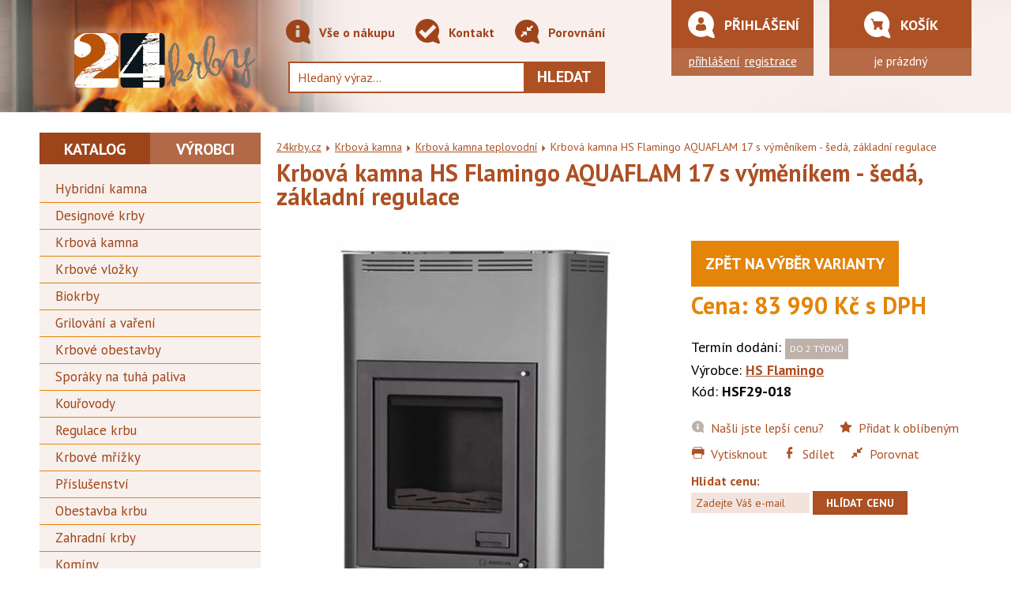

--- FILE ---
content_type: text/html; charset=utf-8
request_url: https://www.24krby.cz/krbova-kamna-hs-flamingo-aquaflam-17-s-vymenikem-seda-zakladni-regulace-d235759
body_size: 9062
content:


<!DOCTYPE html>
<!--[if IE 8]>         <html class="no-js lt-ie9" lang="cs" prefix="og: http://ogp.me/ns#"> <![endif]-->
<!--[if IE 9]>         <html class="no-js ie9" lang="cs" prefix="og: http://ogp.me/ns#"> <![endif]-->
<!--[if gt IE 8]><!--> <html class="no-js" lang="cs" prefix="og: http://ogp.me/ns#"> <!--<![endif]-->
<head>

  <meta charset="utf-8">
  <meta name="viewport" content="width=device-width, initial-scale=1.0">
  <meta http-equiv="X-UA-Compatible" content="IE=edge">

  <title>Teplovodní krbová kamna HS Flamingo Aquaflam 17 - 24krby.cz</title>
  <meta name="description" content="Krbová kamna HS Flamingo AQUAFLAM 17 s výměníkem - šedá, základní regulace HS Flamingo">
  <meta name="verify-v1" content="6RH4NLFUUws2B48IDuAM3y7CHKlAlN2i0yYPCHS6EsM=">
  <meta name="google-site-verification" content="UpTDcSWLP4oGGlzZiGwVYmDwNA9kThoSz-S5DPjn5aU">

  <meta name="robots" content="index,follow">
  <meta name="googlebot" content="index,follow,snippet,archive">

  <link rel="stylesheet" href="https://www.24krby.cz/css/styles.css" type="text/css">

  <style>
    html.wait, html.wait * { cursor: wait !important; }
  </style>

  <!--[if lt IE 9]>
    <link rel="stylesheet" href="https://www.24krby.cz/css/styles-legacy.css" type="text/css">
    <script src="https://www.24krby.cz/js/html5shiv.js" type="text/javascript"></script>
  <![endif]-->

  <link rel="apple-touch-icon" sizes="180x180" href="https://www.24krby.cz/favicons/apple-touch-icon.png">
  <link rel="icon" type="image/png" sizes="32x32" href="https://www.24krby.cz/favicons/favicon-32x32.png">
  <link rel="icon" type="image/png" sizes="16x16" href="https://www.24krby.cz/favicons/favicon-16x16.png">
  <link rel="manifest" href="https://www.24krby.cz/favicons/site.webmanifest">
  <link rel="mask-icon" href="https://www.24krby.cz/favicons/safari-pinned-tab.svg" color="#ba5406">
  <link rel="shortcut icon" href="https://www.24krby.cz/favicons/favicon.ico">
  <meta name="msapplication-TileColor" content="#ba5406">
  <meta name="msapplication-config" content="https://www.24krby.cz/favicons/browserconfig.xml">
  <meta name="theme-color" content="#ba5406">


  <meta property="og:title" itemprop="name" name="twitter:title" content="Teplovodní krbová kamna HS Flamingo Aquaflam 17 - 24krby.cz">
  <meta property="og:url" name="twitter:url" content="https://www.24krby.cz/krbova-kamna-hs-flamingo-aquaflam-17-s-vymenikem-seda-zakladni-regulace-d235759">
  <meta property="og:image" itemprop="image" name="twitter:image" content="https://www.24krby.cz/pic/product/detail/HSF29-018.jpg">
  <meta property="og:description" itemprop="description" name="twitter:description" content="Krbová kamna HS Flamingo AQUAFLAM 17 s výměníkem - šedá, základní regulace HS Flamingo">


  <!-- Global site tag (gtag.js) - Google Analytics -->
  <script async src="https://www.googletagmanager.com/gtag/js?id=UA-129281355-1"></script>
  <script>
    window.dataLayer = window.dataLayer || [];
    function gtag(){
        dataLayer.push(arguments);
    }
    gtag('js', new Date());

    gtag('config', "UA-129281355-1");
  </script>

  <!-- Google tag (gtag.js) -->
  <script async src="https://www.googletagmanager.com/gtag/js?id=AW-11336791568"></script>
  <script>
    window.dataLayer = window.dataLayer || [];
    function gtag(){ dataLayer.push(arguments); }
    gtag('js', new Date());
    gtag('config', 'AW-11336791568');
  </script>

  <!-- Google Tag Manager -->
  <script>(function(w,d,s,l,i){
    w[l]=w[l]||[];w[l].push({ 'gtm.start':new Date().getTime(),event:'gtm.js' });
    var f=d.getElementsByTagName(s)[0],j=d.createElement(s),dl=l!='dataLayer'?'&l='+l:'';
    j.async=true;j.src='https://www.googletagmanager.com/gtm.js?id='+i+dl;f.parentNode.insertBefore(j,f);
    })(window,document,'script','dataLayer','GTM-553ZQCLG');
  </script>
  <!-- End Google Tag Manager -->
</head>

<body>
<!-- Google Tag Manager (noscript) -->
<noscript><iframe src="https://www.googletagmanager.com/ns.html?id=GTM-553ZQCLG" height="0" width="0" style="display:none;visibility:hidden"></iframe></noscript>
<!-- End Google Tag Manager (noscript) -->

<header class="header" role="banner">

  <div class="container-fluid">

    <div class="row">

      <div class="col-sm-4 col-md-3">

        <div class="header__logo">

          <a href="https://www.24krby.cz" title="24krby.cz"><span><img src="https://www.24krby.cz/img/logo.png" alt="24krby.cz"></span></a>

        </div>
    </div>

    <div class="col-sm-8 col-md-5">

<nav class="nav" role="navigation">

  <div class="container-fluid">

    <div class="row">

      <div class="col-xs-12">

        <strong class="nav__switcher">Menu</strong>

        <ul>
            <li>
                <a href="/vse-o-nakupu-t7"><i class="icon icon--info"></i> Vše o nákupu</a>
            </li>
            <li>
                <a href="/kontakt-t5"><i class="icon icon--info"></i> Kontakt</a>
            </li>
          <li><a href="/product/compare"><i class="icon icon--compare"></i> Porovnání</a></li>
        </ul>

      </div>

    </div>

  </div>

</nav>
      <div class="search">

        <form action="/krbova-kamna-hs-flamingo-aquaflam-17-s-vymenikem-seda-zakladni-regulace-d235759" method="post" id="frm-searchForm">
          <input type="text" name="fulltext" size="10" id="bfulltext" required data-nette-rules='[{"op":":filled","msg":"Vyplňte hledaný text"}]' class="search__input" placeholder="Hledaný výraz...">
          <button type="submit" name="quickSearch" id="frm-searchForm-quickSearch" class="search__submit">Hledat</button>
        <input type="hidden" name="_do" value="searchForm-submit"><!--[if IE]><input type=IEbug disabled style="display:none"><![endif]-->
</form>

        <div id="res-box" class="whisper"></div>
      </div>
    </div>

    <div class="col-sm-6 col-md-2 login__wrapper">

      <div class="login">

        <p class="login__header">
          <i class="icon icon--man"></i>
          Přihlášení
        </p>

        <p class="login__content">
          <a href="/zakaznik/prihlaseni">přihlášení</a>
          <a href="/zakaznik/novy">registrace</a>
        </p>

      </div>
    </div>

    <div class="col-sm-6 col-md-2 basket__wrapper">

      <div class="basket">

<div id="snippet--basketWindow">
          <p class="basket__header">
            <i class="icon icon--basket"></i>
            Košík
          </p>
          <p class="basket__content">
            je prázdný
          </p>

</div>
      </div>
    </div>

  </div>

</header>

  <div class="container-fluid">

    <div class="row">

      <div class="col-sm-4 col-md-3 nav-product__wrapper">

<nav class="nav-product" role="navigation">

  
  <div class="nav-product__other">

      <h2 class="nav-product__header">Informace z eshopu</h2>

          <ul>
        <li><a href="/instalace-kamen-stavby-krbu-a-nase-certifikaty-t16">Stavba krbů a instalace kamen</i></a></li>
        <li><a href="/doprava-a-platba-t3">Doprava a platba</i></a></li>
        <li><a href="/obchodni-podminky-t4">Obchodní podmínky</i></a></li>
        <li><a href="/podminky-ukladani-osobnich-udaju-t14">Podmínky ukládání osobních údajů</i></a></li>
        <li><a href="/reklamace-t10">Reklamace</i></a></li>
        <li><a href="/vyhody-registrace-t12">Výhody registrace</i></a></li>
        <li><a href="/kontakt-t5">Kontakt</i></a></li>
          </ul>
  </div>

  <div class="nav-product--switch is-active">

    <h2 class="nav-product__header">Katalog</h2>

    <div class="nav-product__menu">



            <ul>
          <li class="">
              <a href="/hybridni-kamna-k1582">Hybridní kamna</i></a>



          </li>
          <li class="">
              <a href="/designove-krby-k1271">Designové krby</i></a>



          </li>
          <li class="is-active">
              <a href="/krbova-kamna-k393">Krbová kamna</i></a>



          </li>
          <li class="">
              <a href="/krbove-vlozky-k392">Krbové vložky</i></a>



          </li>
          <li class="">
              <a href="/biokrby-k1241">Biokrby</i></a>



          </li>
          <li class="">
              <a href="/grilovani-a-vareni-k1486">Grilování a vaření</i></a>



          </li>
          <li class="">
              <a href="/krbove-obestavby-k458">Krbové obestavby</i></a>



          </li>
          <li class="">
              <a href="/sporaky-na-tuha-paliva-k456">Sporáky na tuhá paliva</i></a>



          </li>
          <li class="">
              <a href="/kourovody-k1311">Kouřovody</i></a>



          </li>
          <li class="">
              <a href="/regulace-krbu-k1342">Regulace krbu</i></a>



          </li>
          <li class="">
              <a href="/krbove-mrizky-k909">Krbové mřížky</i></a>



          </li>
          <li class="">
              <a href="/prislusenstvi-k394">Příslušenství</i></a>



          </li>
          <li class="">
              <a href="/obestavba-krbu-k1006">Obestavba krbu</i></a>



          </li>
          <li class="">
              <a href="/zahradni-krby-k1269">Zahradní krby</i></a>



          </li>
          <li class="last">
              <a href="/kominy-k1373">Komíny</i></a>



          </li>
            </ul>

    </div>

  </div>

  <div class="nav-product__manufacturers nav-product--switch">

    <h2 class="nav-product__header nav-product__header--right">Výrobci</h2>

    <div class="nav-product__menu">

        <ul>
      <li >
        <a href="/abx-m370">
          ABX
          </i></a>
      </li>
      <li >
        <a href="/aduro-m206">
          Aduro
          </i></a>
      </li>
      <li >
        <a href="/alfa-plam-m659">
          Alfa Plam
          </i></a>
      </li>
      <li >
        <a href="/austroflamm-m260">
          Austroflamm
          </i></a>
      </li>
      <li >
        <a href="/banador-m249">
          Banador
          </i></a>
      </li>
      <li >
        <a href="/bef-m485">
          BeF
          </i></a>
      </li>
      <li >
        <a href="/bronpi-m647">
          Bronpi
          </i></a>
      </li>
      <li >
        <a href="/defro-home-m687">
          DEFRO HOME
          </i></a>
      </li>
      <li >
        <a href="/dovre-m215">
          Dovre
          </i></a>
      </li>
      <li >
        <a href="/fermit-m634">
          Fermit
          </i></a>
      </li>
      <li >
        <a href="/forged-m689">
          Forged
          </i></a>
      </li>
      <li >
        <a href="/guca-m683">
          GUČA
          </i></a>
      </li>
      <li >
        <a href="/haas-sohn-m245">
          HAAS SOHN
          </i></a>
      </li>
      <li >
        <a href="/hampton-m698">
          HAMPTON
          </i></a>
      </li>
      <li >
        <a href="/hede-m662">
          Hede
          </i></a>
      </li>
      <li >
        <a href="/hein-m208">
          Hein
          </i></a>
      </li>
      <li >
        <a href="/heta-m652">
          Heta
          </i></a>
      </li>
      <li >
        <a href="/hs-flamingo-m486">
          HS Flamingo
          </i></a>
      </li>
      <li >
        <a href="/igotherm-m691">
          IGOTHERM
          </i></a>
      </li>
      <li >
        <a href="/invicta-m401">
          INVICTA
          </i></a>
      </li>
      <li >
        <a href="/jotul-m263">
          Jotul
          </i></a>
      </li>
      <li >
        <a href="/karl-m603">
          Karl
          </i></a>
      </li>
      <li >
        <a href="/kfenergy-m660">
          KFenergy
          </i></a>
      </li>
      <li >
        <a href="/kobok-m403">
          Kobok
          </i></a>
      </li>
      <li >
        <a href="/konig-m656">
          Konig
          </i></a>
      </li>
      <li >
        <a href="/kovokraus-m701">
          KOVOKRAUS
          </i></a>
      </li>
      <li >
        <a href="/kovotherm-m216">
          Kovotherm
          </i></a>
      </li>
      <li >
        <a href="/kratki-m202">
          Kratki
          </i></a>
      </li>
      <li >
        <a href="/kretz-m496">
          KRETZ
          </i></a>
      </li>
      <li >
        <a href="/kvs-moravia-m248">
          KVS MORAVIA
          </i></a>
      </li>
      <li >
        <a href="/kzp-m269">
          KZP
          </i></a>
      </li>
      <li >
        <a href="/lavor-m671">
          Lavor
          </i></a>
      </li>
      <li >
        <a href="/leda-m640">
          Leda
          </i></a>
      </li>
      <li >
        <a href="/lienbacher-m655">
          Lienbacher
          </i></a>
      </li>
      <li >
        <a href="/lxkb-m680">
          LXKB
          </i></a>
      </li>
      <li >
        <a href="/mbs-m633">
          MBS
          </i></a>
      </li>
      <li >
        <a href="/multi-vac-m266">
          Multi-VAC
          </i></a>
      </li>
      <li >
        <a href="/napoleon-m692">
          Napoleon
          </i></a>
      </li>
      <li >
        <a href="/nordflam-m684">
          Nordflam
          </i></a>
      </li>
      <li >
        <a href="/nordica-m605">
          Nordica
          </i></a>
      </li>
      <li >
        <a href="/nordpeis-m639">
          Nordpeis
          </i></a>
      </li>
      <li >
        <a href="/outdoorchef-m674">
          OUTDOORCHEF
          </i></a>
      </li>
      <li >
        <a href="/pacific-energy-m685">
          Pacific Energy
          </i></a>
      </li>
      <li >
        <a href="/piazzetta-m702">
          Piazzetta
          </i></a>
      </li>
      <li >
        <a href="/prity-m612">
          Prity
          </i></a>
      </li>
      <li >
        <a href="/promat-m643">
          Promat
          </i></a>
      </li>
      <li >
        <a href="/rath-m699">
          RATH
          </i></a>
      </li>
      <li >
        <a href="/regency-m686">
          Regency
          </i></a>
      </li>
      <li >
        <a href="/rizzoli-m693">
          Rizzoli
          </i></a>
      </li>
      <li >
        <a href="/rocal-m688">
          ROCAL
          </i></a>
      </li>
      <li >
        <a href="/romotop-m204">
          Romotop
          </i></a>
      </li>
      <li >
        <a href="/rosle-m695">
          Rösle
          </i></a>
      </li>
      <li >
        <a href="/scan-m667">
          Scan
          </i></a>
      </li>
      <li >
        <a href="/schiedel-m681">
          Schiedel
          </i></a>
      </li>
      <li >
        <a href="/severochema-m601">
          Severochema
          </i></a>
      </li>
      <li >
        <a href="/silaterm-m201">
          Silaterm
          </i></a>
      </li>
      <li >
        <a href="/skamol-m669">
          Skamol
          </i></a>
      </li>
      <li >
        <a href="/skorsten-m624">
          SKORSTEN
          </i></a>
      </li>
      <li >
        <a href="/sunwood-m696">
          SUNWOOD
          </i></a>
      </li>
      <li >
        <a href="/svec-m658">
          Švec
          </i></a>
      </li>
      <li >
        <a href="/techno-physik-m675">
          Techno Physik
          </i></a>
      </li>
      <li >
        <a href="/tedoka-m661">
          Tedoka
          </i></a>
      </li>
      <li >
        <a href="/thorma-m203">
          Thorma
          </i></a>
      </li>
      <li >
        <a href="/tim-sistem-m694">
          TIM SISTEM
          </i></a>
      </li>
      <li >
        <a href="/timpex-m653">
          Timpex
          </i></a>
      </li>
      <li >
        <a href="/uniflam-m606">
          Uniflam
          </i></a>
      </li>
      <li >
        <a href="/victoria-m665">
          Victoria
          </i></a>
      </li>
      <li >
        <a href="/wamsler-m649">
          Wamsler
          </i></a>
      </li>
      <li >
        <a href="/wanders-m672">
          Wanders
          </i></a>
      </li>
      <li >
        <a href="/zvezda-m677">
          ZVEZDA
          </i></a>
      </li>
        </ul>

    </div>

  </div>


  <div class="nav-product__custom"><a href="https://www.24krby.cz/krby-na-klic-t9/">
    <i class="icon icon--brick"></i> Krby na klíč
  </a></div>


</nav>

      </div>
      <div class="col-sm-8 col-md-9">

        <main class="content" role="main">

<div class="breadcrumb">

  <a href="https://www.24krby.cz">24krby.cz</a>
    <i class="icon icon--arrow-right"></i>
    <a href="/krbova-kamna-k393">Krbová kamna</a>
    <i class="icon icon--arrow-right"></i>
    <a href="/krbova-kamna-teplovodni-k439">Krbová kamna teplovodní</a>
  <i class="icon icon--arrow-right"></i> <strong>Krbová kamna HS Flamingo AQUAFLAM  17 s výměníkem - šedá, základní regulace</strong>

</div>

<script>

  fbq('track', 'ViewContent', {
    content_ids: ['235759'],
    content_type: 'product',
    value: 83990,
    currency: 'CZK'
  });
</script>

<div class="product-detail">


  <script type="application/ld+json">
  {
    "@context": "http://schema.org",
    "@type": "Product",
    "name": "Krbová kamna HS Flamingo AQUAFLAM  17 s výměníkem - šedá, základní regulace",
    "image": "https:\/\/www.24krby.cz\/pic\/product\/detail\/HSF29-018.jpg",
    "description": " Krbová kamna HS Flamingo AQUAFLAM  17 s výměníkem - šedá, základní regulace HS Flamingo",
    "manufacturer": "HS Flamingo",
    "url": "https:\/\/www.24krby.cz\/krbova-kamna-hs-flamingo-aquaflam-17-s-vymenikem-seda-zakladni-regulace-d235759",
    "offers": {
      "@type": "Offer",
      "availability": "http://schema.org/OutOfStock",
      "price": "83990",
      "priceCurrency": "CZK"
    }
  }
  </script>

  <div class="row">

    <div class="col-xs-12 product-detail__content">

      <h1 class="product-detail__header">Krbová kamna HS Flamingo AQUAFLAM  17 s výměníkem - šedá, základní regulace </h1>

      <div class="product-detail__description">
        
      </div>
    </div>

    <div class="col-sm-7">

      <div class="product-detail__image gallery">
        <a href="https://www.24krby.cz/pic/product/big/HSF29-018.jpg" title="Krbová kamna HS Flamingo AQUAFLAM  17 s výměníkem - šedá, základní regulace">
          <img src="https://www.24krby.cz/pic/product/detail/HSF29-018.jpg" alt="Krbová kamna HS Flamingo AQUAFLAM  17 s výměníkem - šedá, základní regulace" itemprop="image">
        </a>
      </div>
      <div class="product-detail__gallery gallery">
      </div>
    </div>
    <div class="col-sm-5">
      <div class="product-detail__price">
        <a href="/krbova-kamna-hs-flamingo-aquaflam-17-s-vymenikem-zakladni-regulace-d235755#variants" class="btn btn--buy btn--big">Zpět na výběr varianty</a>

<div class="labels">
  
  
  
  
  
  
  
  
</div>
        <strong>Cena: 83 990 Kč s DPH</strong>
        
      </div>


      <div class="product-detail__info">
        <p>
          Termín dodání:
            <span class="stock stock--unavailable">
              do 2 týdnů
            </span>
        </p>
        <p>
          Výrobce: <a href="/hs-flamingo-m486"><strong>HS Flamingo</strong></a><br>
          Kód: <strong>HSF29-018</strong>
        </p>

      </div>
      <div class="product-detail__helpers">

        <a href="/product/better-price/235759">
          <i class="icon icon--info"></i> Našli jste lepší cenu?
        </a>
        <a href="/product/bookmark-add?proid=235759">
          <i class="icon icon--star"></i> Přidat k oblíbeným
        </a>
        <a href="#" class="control--print">
          <i class="icon icon--print"></i> Vytisknout
        </a>
        <a href="https://www.facebook.com/sharer/sharer.php?u=https://www.24krby.cz/krbova-kamna-hs-flamingo-aquaflam-17-s-vymenikem-seda-zakladni-regulace-d235759">
          <i class="icon icon--facebook"></i> Sdílet
        </a>
        <a href="/product/compare-add?proid=235759">
          <i class="icon icon--compare2"></i> Porovnat
        </a>

        <div class="product-detail__watchdog">
            <form action="/krbova-kamna-hs-flamingo-aquaflam-17-s-vymenikem-seda-zakladni-regulace-d235759" method="post" id="frm-watchDogPrice">
            <p>
              <strong>Hlídat cenu:</strong><br>
              <input type="email" name="dogmail" id="frm-watchDogPrice-dogmail" required data-nette-rules='[{"op":":filled","msg":"Prosím vyplňte Váš email."},{"op":":email","msg":"Email nemá správný formát"}]' placeholder="Zadejte Váš e-mail" class="input--50">
              <span class="antispamc"><input type="text" name="antispam" size="10" id="antispamc" required data-nette-rules='[{"op":":filled","msg":"Prosím vyplňte antispamové číslo"},{"op":":equal","msg":"Vyplňte prosím číslo 554, jde o test proti robotům","arg":"554"}]' placeholder="vyplňte číslo 554" class="input--50"></span>
              <input type="submit" name="send" value="Hlídat cenu" class="btn btn--small">
            </p>
            <input type="hidden" name="dogprice" value="1"><input type="hidden" name="dogstore" value="0"><input type="hidden" name="_do" value="watchDogPrice-submit"></form>

        </div>
      </div>
    </div>
  </div>

  <div class="row row--flex">


    <div class="col-xs-12 col-sm-6">

      <div class="badge">

        <i class="icon icon--delivery"></i>
        <h2>DOPRAVA zdarma</h2>
        <p>Tento produkt doručíme v rámci ceny.</p>

      </div>

    </div>

  </div>

  <div class="row">

    <div class="col-xs-12 product-detail__variants" id="variants">

      <div class="tab">

        <div class="tab__header">Varianty produktu</div>

        <div class="tab__content">

            <form action="/krbova-kamna-hs-flamingo-aquaflam-17-s-vymenikem-seda-zakladni-regulace-d235759" method="post" class="ajax" id="frm-basketAddFormVar">

                          <table class="table table--noborder table--variants" cellpadding="3" cellspacing="0" border="1">
            <tr>
              <td>
                <a href="/krbova-kamna-hs-flamingo-aquaflam-17-s-vymenikem-cerna-zakladni-regulace-d235756">
                  <img src="https://www.24krby.cz/pic/product/size2/HSF29-003.jpg" alt="Krbová kamna HS Flamingo AQUAFLAM  17 s výměníkem - černá, základní regulace" width="50">
                  Krbová kamna HS Flamingo AQUAFLAM  17 s výměníkem - černá, základní regulace
                </a>
                
              </td>
              <td><strong>83 890 Kč</strong></td>
              <td>
                  <span class="stock stock--unavailable">do 2 týdnů</span>
                
              </td>
              <td>
                <span class="control--count"><input type="text" name="235756[oricnt]" size="3" id="qty_235756" data-nette-rules='[{"op":":filled","rules":[{"op":":integer","msg":"Počet kusů musí být celé číslo"},{"op":":maxLength","msg":"Nelze objednat více než 999 kusů","arg":3}],"control":"235756[oricnt]"}]' value="0" class="clearonfocus"></span>
              </td>
            </tr>
                        <tr>
              <td>
                <a href="/krbova-kamna-hs-flamingo-aquaflam-17-s-vymenikem-hneda-sametova-zakladni-regulace-d235758">
                  <img src="https://www.24krby.cz/pic/product/size2/HSF29-042.jpg" alt="Krbová kamna HS Flamingo AQUAFLAM  17 s výměníkem - hnědá - sametová, základní regulace" width="50">
                  Krbová kamna HS Flamingo AQUAFLAM  17 s výměníkem - hnědá - sametová, základní regulace
                </a>
                
              </td>
              <td><strong>84 090 Kč</strong></td>
              <td>
                  <span class="stock stock--unavailable">do 2 týdnů</span>
                
              </td>
              <td>
                <span class="control--count"><input type="text" name="235758[oricnt]" size="3" id="qty_235758" data-nette-rules='[{"op":":filled","rules":[{"op":":integer","msg":"Počet kusů musí být celé číslo"},{"op":":maxLength","msg":"Nelze objednat více než 999 kusů","arg":3}],"control":"235758[oricnt]"}]' value="0" class="clearonfocus"></span>
              </td>
            </tr>
                        <tr>
              <td>
                <a href="/krbova-kamna-hs-flamingo-aquaflam-17-s-vymenikem-kremova-zakladni-regulace-d235757">
                  <img src="https://www.24krby.cz/pic/product/size2/HSF29-030.jpg" alt="Krbová kamna HS Flamingo AQUAFLAM  17 s výměníkem - krémová, základní regulace" width="50">
                  Krbová kamna HS Flamingo AQUAFLAM  17 s výměníkem - krémová, základní regulace
                </a>
                
              </td>
              <td><strong>84 090 Kč</strong></td>
              <td>
                  <span class="stock stock--unavailable">do 2 týdnů</span>
                
              </td>
              <td>
                <span class="control--count"><input type="text" name="235757[oricnt]" size="3" id="qty_235757" data-nette-rules='[{"op":":filled","rules":[{"op":":integer","msg":"Počet kusů musí být celé číslo"},{"op":":maxLength","msg":"Nelze objednat více než 999 kusů","arg":3}],"control":"235757[oricnt]"}]' value="0" class="clearonfocus"></span>
              </td>
            </tr>
                        <tr>
              <td>
                
                  <img src="https://www.24krby.cz/pic/product/size2/HSF29-018.jpg" alt="Krbová kamna HS Flamingo AQUAFLAM  17 s výměníkem - šedá, základní regulace" width="50">
                  Krbová kamna HS Flamingo AQUAFLAM  17 s výměníkem - šedá, základní regulace
                
                
              </td>
              <td><strong>83 990 Kč</strong></td>
              <td>
                  <span class="stock stock--unavailable">do 2 týdnů</span>
                
              </td>
              <td>
                <span class="control--count"><input type="text" name="235759[oricnt]" size="3" id="qty_235759" data-nette-rules='[{"op":":filled","rules":[{"op":":integer","msg":"Počet kusů musí být celé číslo"},{"op":":maxLength","msg":"Nelze objednat více než 999 kusů","arg":3}],"control":"235759[oricnt]"}]' value="0" class="clearonfocus"></span>
              </td>
            </tr>
            </table>
              <p><input type="submit" name="buy" value="Přidat do košíku" class="btn btn--buy btn--big"></p>
            <input type="hidden" name="235756[proid]" value="235756"><input type="hidden" name="235758[proid]" value="235758"><input type="hidden" name="235757[proid]" value="235757"><input type="hidden" name="235759[proid]" value="235759"><input type="hidden" name="_do" value="basketAddFormVar-submit"></form>


        </div>

      </div>

    </div>

  <div class="col-xs-12 product-detail__tabs">

        <div class="tabs" id="tabs">
      <div class="row">
        <div class="col-xs-12 col-sm-3"><a href="#tab1" class="tabs__name is-active">Popis</a></div>
        <div class="col-xs-12 col-sm-3"><a href="#tab2" class="tabs__name">Parametry</a></div>
        
        <div class="col-xs-12 col-sm-3"><a href="#tab4" class="tabs__name">Diskuze</a></div>
      </div>
    </div>

  <div class="row tabs__content">

    <div class="col-xs-12 is-active" id="tab1">

      <div class="tabs__into article">

        <h2 class="tabs__header">Krbová kamna HS Flamingo AQUAFLAM  17 s výměníkem - šedá, základní regulace</h2>

        <p>Krbová kamna AQUAFLAM mají mnoho nadstandardních doplňků, čímž velmi výrazně předhání konkurenční výrobky. Inovativní prvky směřují především ke zlepšení obsluhy krbových kamen. Použitý materiál je pečlivě vybírán tak, aby dosahoval nejvyšší kvality. PKrbová kamna AQUAFLAM 17 s výměníkem, základní regulace


      </div>

    </div>
    <div class="col-xs-12" id="tab2">

      <div class="tabs__into article">

        <h3 class="tabs__header">Parametry</h3>

            <table class="table table--noborder table--vertical table--parameters" cellpadding="3" cellspacing="0" border="1">
          <tr >
            <th>Délka polen:</th>
            <td>45 cm</td>
          </tr>
          <tr  class="even">
            <th>Externí přívod vzduchu:</th>
            <td>Ano</td>
          </tr>
          <tr >
            <th>Materiál:</th>
            <td>ocelový plech 4 a 6mm</td>
          </tr>
          <tr  class="even">
            <th>Maximální provozní tlak:</th>
            <td>2,5 bar</td>
          </tr>
          <tr >
            <th>Objem tepelného výměníku:</th>
            <td>32 l</td>
          </tr>
          <tr  class="even">
            <th>Ochlazovací smyčka:</th>
            <td>Ano</td>
          </tr>
          <tr >
            <th>Odvod spalin:</th>
            <td>vrchní</td>
          </tr>
          <tr  class="even">
            <th>Oplach skla:</th>
            <td>Ano</td>
          </tr>
          <tr >
            <th>Palivo:</th>
            <td>dřevo, dřevěné brikety</td>
          </tr>
          <tr  class="even">
            <th>Provozní tah:</th>
            <td>12</td>
          </tr>
          <tr >
            <th>Sekundární spalování:</th>
            <td>Ano</td>
          </tr>
          <tr  class="even">
            <th>Terciální přívod vzduchu:</th>
            <td>Ano</td>
          </tr>
          <tr >
            <th>Výkon do vody:</th>
            <td>14 kW</td>
          </tr>
          <tr  class="even">
            <th>Výkon do vzduchu:</th>
            <td>3 kW</td>
          </tr>
          <tr >
            <th>Účinnost kamen:</th>
            <td>79 %</td>
          </tr>
          <tr  class="even">
            <th>Jmenovitý výkon:</th>
            <td>17 kW</td>
          </tr>
          <tr >
            <th>Rozsah výkonu:</th>
            <td>13 - 21 kW</td>
          </tr>
          <tr  class="even">
            <th>Průměr kouřovodu:</th>
            <td>180 mm</td>
          </tr>
          <tr >
            <th>Hmotnost:</th>
            <td>207 kg</td>
          </tr>
          <tr  class="even">
            <th>Barva:</th>
            <td>šedá   </td>
          </tr>
            </table>

      </div>

    </div>
    <div class="col-xs-12" id="tab4">

      <div class="tabs__into article">

        <h3 class="tabs__header">Dotazy a komentáře</h3>

        <form action="/krbova-kamna-hs-flamingo-aquaflam-17-s-vymenikem-seda-zakladni-regulace-d235759" method="post" id="frm-commentForm">

        <fieldset>

          <legend>Váš dotaz, komentář</legend>

          <p>
            <label for="frm-commentForm-cmtnick">Jméno / přezdívka (nutno vyplnit)</label><br>
            <input type="text" name="cmtnick" id="frm-commentForm-cmtnick" required data-nette-rules='[{"op":":filled","msg":"Prosím vyplňte jméno / přezdívku."}]'>          </p>
          <p>
            <label for="frm-commentForm-cmtmail" class="required">Váš email</label><br>
            <input type="text" name="cmtmail" id="frm-commentForm-cmtmail" data-nette-rules='[{"op":":filled","rules":[{"op":":email","msg":"Email nemá správný formát."}],"control":"cmtmail"},{"op":":equal","rules":[{"op":":filled","msg":"Pokud chcete zaslat odpovědi na email, vyplňte prosím email."}],"control":"cmtsendreply","arg":true}]'>          </p>
          <p>
            <label for="frm-commentForm-cmtsubj">Titulek</label><br>
            <input type="text" name="cmtsubj" id="frm-commentForm-cmtsubj" required data-nette-rules='[{"op":":filled","msg":"Prosím vyplňte Titulek."}]'>          </p>
          <p>
            <label for="frm-commentForm-cmttext">Zpráva</label><br>
            <textarea name="cmttext" cols="60" rows="3" id="frm-commentForm-cmttext" required data-nette-rules='[{"op":":filled","msg":"Prosím vyplňte text zprávy."}]'></textarea>          </p>
          <p>
            <label for="frm-commentForm-cmtsendreply"><input type="checkbox" name="cmtsendreply" id="frm-commentForm-cmtsendreply">Pošlete mi odpovědi na email</label>           </p>
          <p>
            <label for="frm-commentForm-recaptcha">Potvrďte prosím, že nejste robot:</label><br>
            <div class="g-recaptcha" data-sitekey="6Lf5gvoSAAAAADD3J541w2wFTX2X639-AH49StB2" id="frm-commentForm-recaptcha"></div>
          </p>
          <p>
          <p>Odesláním formuláře potvrzujete souhlas s <a href="https://www.24krby.cz/podminky-ukladani-osobnich-udaju-t14" target="_blank">podmínkami ukládání osobních údajů</a> obchodu 24krby.cz.</p>
          <input type="submit" name="_submit" class="btn" value="Odeslat komentář">
          </p>

        </fieldset>

        <input type="hidden" name="cmtproid" value="235759"><input type="hidden" name="cmtreid" value="0"><input type="hidden" name="cmtusrid" value="0"><input type="hidden" name="_do" value="commentForm-submit"></form>

        <div class="comments">
        </div>
        </div>

      </div>

    </div>

  </div>


</div>
  <script>
    document.getElementById('antispamc').value = '554';
    Array.from(document.getElementsByClassName('antispamc')).forEach(function(element) {
      element.style.display = 'none';
    });
  </script>


        </main>
      </div>

    </div>

  </div>

<div class="container-fluid">

  <footer class="footer" role="contentinfo">

    <div class="row">

      <div class="col-xs-6 col-sm-6 col-md-3">

        <nav class="footer__nav" role="navigation">

          <h2>Vše o nákupu</h2>

          <ul>
            <li>
                <a href="/instalace-kamen-stavby-krbu-a-nase-certifikaty-t16">Stavba krbů a instalace kamen</a>
            </li>
            <li>
                <a href="/doprava-a-platba-t3">Doprava a platba</a>
            </li>
            <li>
                <a href="/obchodni-podminky-t4">Obchodní podmínky</a>
            </li>
            <li>
                <a href="/podminky-ukladani-osobnich-udaju-t14">Podmínky ukládání osobních údajů</a>
            </li>
            <li>
                <a href="/reklamace-t10">Reklamace</a>
            </li>
            <li>
                <a href="/vyhody-registrace-t12">Výhody registrace</a>
            </li>
            <li>
                <a href="/kontakt-t5">Kontakt</a>
            </li>
          </ul>

        </nav>

      </div>

      <div class="col-xs-6 col-sm-6 col-md-6">

        <div class="footer__content">

              <h2>Odborné články</h2>
              <div class="footer__new">

                <img src="https://www.24krby.cz/pic/art/list/art_18.jpg" alt="Katalytické spalování: Efektivní technologie pro moderní krby" width="110" height="80">
                <h3><a href="/katalyticke-spalovani-efektivni-technologie-pro-moderni-krby-c18">Katalytické spalování: Efektivní technologie pro moderní krby</a></h3>
                <p>Katalytické spalování je inovativní technologie, která zvyšuje účinnost a prodlužuje dobu hoření u krbových kamen. V tomto článku se podíváme na to,… <a href="/katalyticke-spalovani-efektivni-technologie-pro-moderni-krby-c18">více</a></p>

              </div>
              <div class="footer__new">

                <img src="https://www.24krby.cz/pic/art/list/art_17.jpg" alt="Jak vybrat správná krbová kamna pro váš domov?" width="110" height="80">
                <h3><a href="/jak-vybrat-spravna-krbova-kamna-pro-vas-domov-c17">Jak vybrat správná krbová kamna pro váš domov?</a></h3>
                <p> <a href="/jak-vybrat-spravna-krbova-kamna-pro-vas-domov-c17">více</a></p>

              </div>
              <div class="footer__new">

                <img src="https://www.24krby.cz/pic/art/list/art_16.jpg" alt="AMS - Akumulační modulární systém: Zásoba tepla až na několik hodin!" width="110" height="80">
                <h3><a href="/ams-akumulacni-modularni-system-zasoba-tepla-az-na-nekolik-hodin-c16">AMS - Akumulační modulární systém: Zásoba tepla až na několik hodin!</a></h3>
                <p> <a href="/ams-akumulacni-modularni-system-zasoba-tepla-az-na-nekolik-hodin-c16">více</a></p>

              </div>
              <div class="footer__new">

                <img src="https://www.24krby.cz/pic/art/list/art_15.jpg" alt="Slovník technických pojmů pro krby a kamna." width="110" height="80">
                <h3><a href="/slovnik-technickych-pojmu-pro-krby-a-kamna-c15">Slovník technických pojmů pro krby a kamna.</a></h3>
                <p>Náš technický slovník pro krby a kamna zahrnuje klíčové pojmy a technologie, jako jsou automatické regulátory, externí přívod vzduchu, terciární… <a href="/slovnik-technickych-pojmu-pro-krby-a-kamna-c15">více</a></p>

              </div>
              <div class="footer__new">

                <img src="https://www.24krby.cz/pic/art/list/art_14.jpg" alt="Příkladový konvekční krb a rozpis potřebného materiálu." width="110" height="80">
                <h3><a href="/prikladovy-konvekcni-krb-a-rozpis-potrebneho-materialu-c14">Příkladový konvekční krb a rozpis potřebného materiálu.</a></h3>
                <p> <a href="/prikladovy-konvekcni-krb-a-rozpis-potrebneho-materialu-c14">více</a></p>

              </div>
              <div class="footer__new"><h3><a href="/article/">Další články</a></h3></div>

        </div>

      </div>

      <div class="col-xs-6 col-sm-6 col-md-3">

        <div class="footer__contact-wrapper">
        <div class="footer__contact">

          <p class="center">
            <strong>24 mall s.r.o.</strong><br>
            Hlavní 64, 747 06 Opava 6
          </p>

          <p>
            <a href="mailto:krby@24mall.cz"><i class="icon icon--email"></i> krby@24mall.cz</a>
            <a href="tel:+420773 241 024"><i class="icon icon--phone"></i> 773 241 024</a>
          </p>

        </div>
        </div>

      </div>

    </div>

    <div class="row footer__about">

      <div class="col-sm-12">
          <p>Provozovatel internetov&eacute;ho obchodu <a href="http://www.24krby.cz/">24krby.cz</a> je <strong>24 mall s.r.o.</strong>, Hlavn&iacute; 64, 747 06 Opava 6, IČ: 25890174.</p>
      </div>

    </div>

    <div class="row">

      <div class="col-sm-12 footer__copyright">
        <p>&copy; <strong><a href="http://www.24krby.cz/">24krby.cz</a></strong> 2009 - 2026 | Všechna práva vyhrazena | Výroba: <a href="https://www.danielstrelec.cz/">Daniel Střelec</a> a <a href="http://www.tam.cz/">Karel Bednář</a></p>
      </div>

    </div>

  </footer>

</div>

  <script>
    WebFontConfig = {
      google: { families: [ 'PT+Sans:400,700:latin,latin-ext' ] }
    };
  </script>
  <script src="https://www.24krby.cz/js/webfont.js" async defer></script>

  <script src="https://www.24krby.cz/js/jquery-1.12.4.min.js"></script>
  
  <script src="https://www.24krby.cz/js/scripts.js"></script>
  <script src="https://www.24krby.cz/js/nette.ajax.js"></script>
  <script src="https://www.24krby.cz/js/spinner.ajax.js"></script>

  <script>
    var basePath = "https:\/\/www.24krby.cz";
  </script>
  <script src="https://www.24krby.cz/js/myautocomplete.js"></script>

  <script src="https://www.google.com/recaptcha/api.js"></script>

<div id="snippet--basketModalWindow"><!-- modální okno - košík -->
<!-- modální okno - košík -->
</div>

  <script>

  $(function () {
	  $.nette.init();
  });

  </script>

  <script type="text/javascript">
  //<![CDATA[
  var _hwq = _hwq || [];
      _hwq.push(['setKey', '7490304BA1A83B132732A6DD38F8D05C']);_hwq.push(['setTopPos', '60']);_hwq.push(['showWidget', '22']);(function() {
      var ho = document.createElement('script'); ho.type = 'text/javascript'; ho.async = true;
      ho.src = 'https://ssl.heureka.cz/direct/i/gjs.php?n=wdgt&sak=7490304BA1A83B132732A6DD38F8D05C';
      var s = document.getElementsByTagName('script')[0]; s.parentNode.insertBefore(ho, s);
  })();
  //]]>
  </script>

  <script type="text/javascript">
    /* <![CDATA[ */
    var seznam_retargeting_id = 18238;
    /* ]]> */
  </script>
  <script type="text/javascript" src="//c.imedia.cz/js/retargeting.js"></script>



</body>
</html>


--- FILE ---
content_type: text/html; charset=utf-8
request_url: https://www.google.com/recaptcha/api2/anchor?ar=1&k=6Lf5gvoSAAAAADD3J541w2wFTX2X639-AH49StB2&co=aHR0cHM6Ly93d3cuMjRrcmJ5LmN6OjQ0Mw..&hl=en&v=PoyoqOPhxBO7pBk68S4YbpHZ&size=normal&anchor-ms=20000&execute-ms=30000&cb=osiul6ccumsk
body_size: 49485
content:
<!DOCTYPE HTML><html dir="ltr" lang="en"><head><meta http-equiv="Content-Type" content="text/html; charset=UTF-8">
<meta http-equiv="X-UA-Compatible" content="IE=edge">
<title>reCAPTCHA</title>
<style type="text/css">
/* cyrillic-ext */
@font-face {
  font-family: 'Roboto';
  font-style: normal;
  font-weight: 400;
  font-stretch: 100%;
  src: url(//fonts.gstatic.com/s/roboto/v48/KFO7CnqEu92Fr1ME7kSn66aGLdTylUAMa3GUBHMdazTgWw.woff2) format('woff2');
  unicode-range: U+0460-052F, U+1C80-1C8A, U+20B4, U+2DE0-2DFF, U+A640-A69F, U+FE2E-FE2F;
}
/* cyrillic */
@font-face {
  font-family: 'Roboto';
  font-style: normal;
  font-weight: 400;
  font-stretch: 100%;
  src: url(//fonts.gstatic.com/s/roboto/v48/KFO7CnqEu92Fr1ME7kSn66aGLdTylUAMa3iUBHMdazTgWw.woff2) format('woff2');
  unicode-range: U+0301, U+0400-045F, U+0490-0491, U+04B0-04B1, U+2116;
}
/* greek-ext */
@font-face {
  font-family: 'Roboto';
  font-style: normal;
  font-weight: 400;
  font-stretch: 100%;
  src: url(//fonts.gstatic.com/s/roboto/v48/KFO7CnqEu92Fr1ME7kSn66aGLdTylUAMa3CUBHMdazTgWw.woff2) format('woff2');
  unicode-range: U+1F00-1FFF;
}
/* greek */
@font-face {
  font-family: 'Roboto';
  font-style: normal;
  font-weight: 400;
  font-stretch: 100%;
  src: url(//fonts.gstatic.com/s/roboto/v48/KFO7CnqEu92Fr1ME7kSn66aGLdTylUAMa3-UBHMdazTgWw.woff2) format('woff2');
  unicode-range: U+0370-0377, U+037A-037F, U+0384-038A, U+038C, U+038E-03A1, U+03A3-03FF;
}
/* math */
@font-face {
  font-family: 'Roboto';
  font-style: normal;
  font-weight: 400;
  font-stretch: 100%;
  src: url(//fonts.gstatic.com/s/roboto/v48/KFO7CnqEu92Fr1ME7kSn66aGLdTylUAMawCUBHMdazTgWw.woff2) format('woff2');
  unicode-range: U+0302-0303, U+0305, U+0307-0308, U+0310, U+0312, U+0315, U+031A, U+0326-0327, U+032C, U+032F-0330, U+0332-0333, U+0338, U+033A, U+0346, U+034D, U+0391-03A1, U+03A3-03A9, U+03B1-03C9, U+03D1, U+03D5-03D6, U+03F0-03F1, U+03F4-03F5, U+2016-2017, U+2034-2038, U+203C, U+2040, U+2043, U+2047, U+2050, U+2057, U+205F, U+2070-2071, U+2074-208E, U+2090-209C, U+20D0-20DC, U+20E1, U+20E5-20EF, U+2100-2112, U+2114-2115, U+2117-2121, U+2123-214F, U+2190, U+2192, U+2194-21AE, U+21B0-21E5, U+21F1-21F2, U+21F4-2211, U+2213-2214, U+2216-22FF, U+2308-230B, U+2310, U+2319, U+231C-2321, U+2336-237A, U+237C, U+2395, U+239B-23B7, U+23D0, U+23DC-23E1, U+2474-2475, U+25AF, U+25B3, U+25B7, U+25BD, U+25C1, U+25CA, U+25CC, U+25FB, U+266D-266F, U+27C0-27FF, U+2900-2AFF, U+2B0E-2B11, U+2B30-2B4C, U+2BFE, U+3030, U+FF5B, U+FF5D, U+1D400-1D7FF, U+1EE00-1EEFF;
}
/* symbols */
@font-face {
  font-family: 'Roboto';
  font-style: normal;
  font-weight: 400;
  font-stretch: 100%;
  src: url(//fonts.gstatic.com/s/roboto/v48/KFO7CnqEu92Fr1ME7kSn66aGLdTylUAMaxKUBHMdazTgWw.woff2) format('woff2');
  unicode-range: U+0001-000C, U+000E-001F, U+007F-009F, U+20DD-20E0, U+20E2-20E4, U+2150-218F, U+2190, U+2192, U+2194-2199, U+21AF, U+21E6-21F0, U+21F3, U+2218-2219, U+2299, U+22C4-22C6, U+2300-243F, U+2440-244A, U+2460-24FF, U+25A0-27BF, U+2800-28FF, U+2921-2922, U+2981, U+29BF, U+29EB, U+2B00-2BFF, U+4DC0-4DFF, U+FFF9-FFFB, U+10140-1018E, U+10190-1019C, U+101A0, U+101D0-101FD, U+102E0-102FB, U+10E60-10E7E, U+1D2C0-1D2D3, U+1D2E0-1D37F, U+1F000-1F0FF, U+1F100-1F1AD, U+1F1E6-1F1FF, U+1F30D-1F30F, U+1F315, U+1F31C, U+1F31E, U+1F320-1F32C, U+1F336, U+1F378, U+1F37D, U+1F382, U+1F393-1F39F, U+1F3A7-1F3A8, U+1F3AC-1F3AF, U+1F3C2, U+1F3C4-1F3C6, U+1F3CA-1F3CE, U+1F3D4-1F3E0, U+1F3ED, U+1F3F1-1F3F3, U+1F3F5-1F3F7, U+1F408, U+1F415, U+1F41F, U+1F426, U+1F43F, U+1F441-1F442, U+1F444, U+1F446-1F449, U+1F44C-1F44E, U+1F453, U+1F46A, U+1F47D, U+1F4A3, U+1F4B0, U+1F4B3, U+1F4B9, U+1F4BB, U+1F4BF, U+1F4C8-1F4CB, U+1F4D6, U+1F4DA, U+1F4DF, U+1F4E3-1F4E6, U+1F4EA-1F4ED, U+1F4F7, U+1F4F9-1F4FB, U+1F4FD-1F4FE, U+1F503, U+1F507-1F50B, U+1F50D, U+1F512-1F513, U+1F53E-1F54A, U+1F54F-1F5FA, U+1F610, U+1F650-1F67F, U+1F687, U+1F68D, U+1F691, U+1F694, U+1F698, U+1F6AD, U+1F6B2, U+1F6B9-1F6BA, U+1F6BC, U+1F6C6-1F6CF, U+1F6D3-1F6D7, U+1F6E0-1F6EA, U+1F6F0-1F6F3, U+1F6F7-1F6FC, U+1F700-1F7FF, U+1F800-1F80B, U+1F810-1F847, U+1F850-1F859, U+1F860-1F887, U+1F890-1F8AD, U+1F8B0-1F8BB, U+1F8C0-1F8C1, U+1F900-1F90B, U+1F93B, U+1F946, U+1F984, U+1F996, U+1F9E9, U+1FA00-1FA6F, U+1FA70-1FA7C, U+1FA80-1FA89, U+1FA8F-1FAC6, U+1FACE-1FADC, U+1FADF-1FAE9, U+1FAF0-1FAF8, U+1FB00-1FBFF;
}
/* vietnamese */
@font-face {
  font-family: 'Roboto';
  font-style: normal;
  font-weight: 400;
  font-stretch: 100%;
  src: url(//fonts.gstatic.com/s/roboto/v48/KFO7CnqEu92Fr1ME7kSn66aGLdTylUAMa3OUBHMdazTgWw.woff2) format('woff2');
  unicode-range: U+0102-0103, U+0110-0111, U+0128-0129, U+0168-0169, U+01A0-01A1, U+01AF-01B0, U+0300-0301, U+0303-0304, U+0308-0309, U+0323, U+0329, U+1EA0-1EF9, U+20AB;
}
/* latin-ext */
@font-face {
  font-family: 'Roboto';
  font-style: normal;
  font-weight: 400;
  font-stretch: 100%;
  src: url(//fonts.gstatic.com/s/roboto/v48/KFO7CnqEu92Fr1ME7kSn66aGLdTylUAMa3KUBHMdazTgWw.woff2) format('woff2');
  unicode-range: U+0100-02BA, U+02BD-02C5, U+02C7-02CC, U+02CE-02D7, U+02DD-02FF, U+0304, U+0308, U+0329, U+1D00-1DBF, U+1E00-1E9F, U+1EF2-1EFF, U+2020, U+20A0-20AB, U+20AD-20C0, U+2113, U+2C60-2C7F, U+A720-A7FF;
}
/* latin */
@font-face {
  font-family: 'Roboto';
  font-style: normal;
  font-weight: 400;
  font-stretch: 100%;
  src: url(//fonts.gstatic.com/s/roboto/v48/KFO7CnqEu92Fr1ME7kSn66aGLdTylUAMa3yUBHMdazQ.woff2) format('woff2');
  unicode-range: U+0000-00FF, U+0131, U+0152-0153, U+02BB-02BC, U+02C6, U+02DA, U+02DC, U+0304, U+0308, U+0329, U+2000-206F, U+20AC, U+2122, U+2191, U+2193, U+2212, U+2215, U+FEFF, U+FFFD;
}
/* cyrillic-ext */
@font-face {
  font-family: 'Roboto';
  font-style: normal;
  font-weight: 500;
  font-stretch: 100%;
  src: url(//fonts.gstatic.com/s/roboto/v48/KFO7CnqEu92Fr1ME7kSn66aGLdTylUAMa3GUBHMdazTgWw.woff2) format('woff2');
  unicode-range: U+0460-052F, U+1C80-1C8A, U+20B4, U+2DE0-2DFF, U+A640-A69F, U+FE2E-FE2F;
}
/* cyrillic */
@font-face {
  font-family: 'Roboto';
  font-style: normal;
  font-weight: 500;
  font-stretch: 100%;
  src: url(//fonts.gstatic.com/s/roboto/v48/KFO7CnqEu92Fr1ME7kSn66aGLdTylUAMa3iUBHMdazTgWw.woff2) format('woff2');
  unicode-range: U+0301, U+0400-045F, U+0490-0491, U+04B0-04B1, U+2116;
}
/* greek-ext */
@font-face {
  font-family: 'Roboto';
  font-style: normal;
  font-weight: 500;
  font-stretch: 100%;
  src: url(//fonts.gstatic.com/s/roboto/v48/KFO7CnqEu92Fr1ME7kSn66aGLdTylUAMa3CUBHMdazTgWw.woff2) format('woff2');
  unicode-range: U+1F00-1FFF;
}
/* greek */
@font-face {
  font-family: 'Roboto';
  font-style: normal;
  font-weight: 500;
  font-stretch: 100%;
  src: url(//fonts.gstatic.com/s/roboto/v48/KFO7CnqEu92Fr1ME7kSn66aGLdTylUAMa3-UBHMdazTgWw.woff2) format('woff2');
  unicode-range: U+0370-0377, U+037A-037F, U+0384-038A, U+038C, U+038E-03A1, U+03A3-03FF;
}
/* math */
@font-face {
  font-family: 'Roboto';
  font-style: normal;
  font-weight: 500;
  font-stretch: 100%;
  src: url(//fonts.gstatic.com/s/roboto/v48/KFO7CnqEu92Fr1ME7kSn66aGLdTylUAMawCUBHMdazTgWw.woff2) format('woff2');
  unicode-range: U+0302-0303, U+0305, U+0307-0308, U+0310, U+0312, U+0315, U+031A, U+0326-0327, U+032C, U+032F-0330, U+0332-0333, U+0338, U+033A, U+0346, U+034D, U+0391-03A1, U+03A3-03A9, U+03B1-03C9, U+03D1, U+03D5-03D6, U+03F0-03F1, U+03F4-03F5, U+2016-2017, U+2034-2038, U+203C, U+2040, U+2043, U+2047, U+2050, U+2057, U+205F, U+2070-2071, U+2074-208E, U+2090-209C, U+20D0-20DC, U+20E1, U+20E5-20EF, U+2100-2112, U+2114-2115, U+2117-2121, U+2123-214F, U+2190, U+2192, U+2194-21AE, U+21B0-21E5, U+21F1-21F2, U+21F4-2211, U+2213-2214, U+2216-22FF, U+2308-230B, U+2310, U+2319, U+231C-2321, U+2336-237A, U+237C, U+2395, U+239B-23B7, U+23D0, U+23DC-23E1, U+2474-2475, U+25AF, U+25B3, U+25B7, U+25BD, U+25C1, U+25CA, U+25CC, U+25FB, U+266D-266F, U+27C0-27FF, U+2900-2AFF, U+2B0E-2B11, U+2B30-2B4C, U+2BFE, U+3030, U+FF5B, U+FF5D, U+1D400-1D7FF, U+1EE00-1EEFF;
}
/* symbols */
@font-face {
  font-family: 'Roboto';
  font-style: normal;
  font-weight: 500;
  font-stretch: 100%;
  src: url(//fonts.gstatic.com/s/roboto/v48/KFO7CnqEu92Fr1ME7kSn66aGLdTylUAMaxKUBHMdazTgWw.woff2) format('woff2');
  unicode-range: U+0001-000C, U+000E-001F, U+007F-009F, U+20DD-20E0, U+20E2-20E4, U+2150-218F, U+2190, U+2192, U+2194-2199, U+21AF, U+21E6-21F0, U+21F3, U+2218-2219, U+2299, U+22C4-22C6, U+2300-243F, U+2440-244A, U+2460-24FF, U+25A0-27BF, U+2800-28FF, U+2921-2922, U+2981, U+29BF, U+29EB, U+2B00-2BFF, U+4DC0-4DFF, U+FFF9-FFFB, U+10140-1018E, U+10190-1019C, U+101A0, U+101D0-101FD, U+102E0-102FB, U+10E60-10E7E, U+1D2C0-1D2D3, U+1D2E0-1D37F, U+1F000-1F0FF, U+1F100-1F1AD, U+1F1E6-1F1FF, U+1F30D-1F30F, U+1F315, U+1F31C, U+1F31E, U+1F320-1F32C, U+1F336, U+1F378, U+1F37D, U+1F382, U+1F393-1F39F, U+1F3A7-1F3A8, U+1F3AC-1F3AF, U+1F3C2, U+1F3C4-1F3C6, U+1F3CA-1F3CE, U+1F3D4-1F3E0, U+1F3ED, U+1F3F1-1F3F3, U+1F3F5-1F3F7, U+1F408, U+1F415, U+1F41F, U+1F426, U+1F43F, U+1F441-1F442, U+1F444, U+1F446-1F449, U+1F44C-1F44E, U+1F453, U+1F46A, U+1F47D, U+1F4A3, U+1F4B0, U+1F4B3, U+1F4B9, U+1F4BB, U+1F4BF, U+1F4C8-1F4CB, U+1F4D6, U+1F4DA, U+1F4DF, U+1F4E3-1F4E6, U+1F4EA-1F4ED, U+1F4F7, U+1F4F9-1F4FB, U+1F4FD-1F4FE, U+1F503, U+1F507-1F50B, U+1F50D, U+1F512-1F513, U+1F53E-1F54A, U+1F54F-1F5FA, U+1F610, U+1F650-1F67F, U+1F687, U+1F68D, U+1F691, U+1F694, U+1F698, U+1F6AD, U+1F6B2, U+1F6B9-1F6BA, U+1F6BC, U+1F6C6-1F6CF, U+1F6D3-1F6D7, U+1F6E0-1F6EA, U+1F6F0-1F6F3, U+1F6F7-1F6FC, U+1F700-1F7FF, U+1F800-1F80B, U+1F810-1F847, U+1F850-1F859, U+1F860-1F887, U+1F890-1F8AD, U+1F8B0-1F8BB, U+1F8C0-1F8C1, U+1F900-1F90B, U+1F93B, U+1F946, U+1F984, U+1F996, U+1F9E9, U+1FA00-1FA6F, U+1FA70-1FA7C, U+1FA80-1FA89, U+1FA8F-1FAC6, U+1FACE-1FADC, U+1FADF-1FAE9, U+1FAF0-1FAF8, U+1FB00-1FBFF;
}
/* vietnamese */
@font-face {
  font-family: 'Roboto';
  font-style: normal;
  font-weight: 500;
  font-stretch: 100%;
  src: url(//fonts.gstatic.com/s/roboto/v48/KFO7CnqEu92Fr1ME7kSn66aGLdTylUAMa3OUBHMdazTgWw.woff2) format('woff2');
  unicode-range: U+0102-0103, U+0110-0111, U+0128-0129, U+0168-0169, U+01A0-01A1, U+01AF-01B0, U+0300-0301, U+0303-0304, U+0308-0309, U+0323, U+0329, U+1EA0-1EF9, U+20AB;
}
/* latin-ext */
@font-face {
  font-family: 'Roboto';
  font-style: normal;
  font-weight: 500;
  font-stretch: 100%;
  src: url(//fonts.gstatic.com/s/roboto/v48/KFO7CnqEu92Fr1ME7kSn66aGLdTylUAMa3KUBHMdazTgWw.woff2) format('woff2');
  unicode-range: U+0100-02BA, U+02BD-02C5, U+02C7-02CC, U+02CE-02D7, U+02DD-02FF, U+0304, U+0308, U+0329, U+1D00-1DBF, U+1E00-1E9F, U+1EF2-1EFF, U+2020, U+20A0-20AB, U+20AD-20C0, U+2113, U+2C60-2C7F, U+A720-A7FF;
}
/* latin */
@font-face {
  font-family: 'Roboto';
  font-style: normal;
  font-weight: 500;
  font-stretch: 100%;
  src: url(//fonts.gstatic.com/s/roboto/v48/KFO7CnqEu92Fr1ME7kSn66aGLdTylUAMa3yUBHMdazQ.woff2) format('woff2');
  unicode-range: U+0000-00FF, U+0131, U+0152-0153, U+02BB-02BC, U+02C6, U+02DA, U+02DC, U+0304, U+0308, U+0329, U+2000-206F, U+20AC, U+2122, U+2191, U+2193, U+2212, U+2215, U+FEFF, U+FFFD;
}
/* cyrillic-ext */
@font-face {
  font-family: 'Roboto';
  font-style: normal;
  font-weight: 900;
  font-stretch: 100%;
  src: url(//fonts.gstatic.com/s/roboto/v48/KFO7CnqEu92Fr1ME7kSn66aGLdTylUAMa3GUBHMdazTgWw.woff2) format('woff2');
  unicode-range: U+0460-052F, U+1C80-1C8A, U+20B4, U+2DE0-2DFF, U+A640-A69F, U+FE2E-FE2F;
}
/* cyrillic */
@font-face {
  font-family: 'Roboto';
  font-style: normal;
  font-weight: 900;
  font-stretch: 100%;
  src: url(//fonts.gstatic.com/s/roboto/v48/KFO7CnqEu92Fr1ME7kSn66aGLdTylUAMa3iUBHMdazTgWw.woff2) format('woff2');
  unicode-range: U+0301, U+0400-045F, U+0490-0491, U+04B0-04B1, U+2116;
}
/* greek-ext */
@font-face {
  font-family: 'Roboto';
  font-style: normal;
  font-weight: 900;
  font-stretch: 100%;
  src: url(//fonts.gstatic.com/s/roboto/v48/KFO7CnqEu92Fr1ME7kSn66aGLdTylUAMa3CUBHMdazTgWw.woff2) format('woff2');
  unicode-range: U+1F00-1FFF;
}
/* greek */
@font-face {
  font-family: 'Roboto';
  font-style: normal;
  font-weight: 900;
  font-stretch: 100%;
  src: url(//fonts.gstatic.com/s/roboto/v48/KFO7CnqEu92Fr1ME7kSn66aGLdTylUAMa3-UBHMdazTgWw.woff2) format('woff2');
  unicode-range: U+0370-0377, U+037A-037F, U+0384-038A, U+038C, U+038E-03A1, U+03A3-03FF;
}
/* math */
@font-face {
  font-family: 'Roboto';
  font-style: normal;
  font-weight: 900;
  font-stretch: 100%;
  src: url(//fonts.gstatic.com/s/roboto/v48/KFO7CnqEu92Fr1ME7kSn66aGLdTylUAMawCUBHMdazTgWw.woff2) format('woff2');
  unicode-range: U+0302-0303, U+0305, U+0307-0308, U+0310, U+0312, U+0315, U+031A, U+0326-0327, U+032C, U+032F-0330, U+0332-0333, U+0338, U+033A, U+0346, U+034D, U+0391-03A1, U+03A3-03A9, U+03B1-03C9, U+03D1, U+03D5-03D6, U+03F0-03F1, U+03F4-03F5, U+2016-2017, U+2034-2038, U+203C, U+2040, U+2043, U+2047, U+2050, U+2057, U+205F, U+2070-2071, U+2074-208E, U+2090-209C, U+20D0-20DC, U+20E1, U+20E5-20EF, U+2100-2112, U+2114-2115, U+2117-2121, U+2123-214F, U+2190, U+2192, U+2194-21AE, U+21B0-21E5, U+21F1-21F2, U+21F4-2211, U+2213-2214, U+2216-22FF, U+2308-230B, U+2310, U+2319, U+231C-2321, U+2336-237A, U+237C, U+2395, U+239B-23B7, U+23D0, U+23DC-23E1, U+2474-2475, U+25AF, U+25B3, U+25B7, U+25BD, U+25C1, U+25CA, U+25CC, U+25FB, U+266D-266F, U+27C0-27FF, U+2900-2AFF, U+2B0E-2B11, U+2B30-2B4C, U+2BFE, U+3030, U+FF5B, U+FF5D, U+1D400-1D7FF, U+1EE00-1EEFF;
}
/* symbols */
@font-face {
  font-family: 'Roboto';
  font-style: normal;
  font-weight: 900;
  font-stretch: 100%;
  src: url(//fonts.gstatic.com/s/roboto/v48/KFO7CnqEu92Fr1ME7kSn66aGLdTylUAMaxKUBHMdazTgWw.woff2) format('woff2');
  unicode-range: U+0001-000C, U+000E-001F, U+007F-009F, U+20DD-20E0, U+20E2-20E4, U+2150-218F, U+2190, U+2192, U+2194-2199, U+21AF, U+21E6-21F0, U+21F3, U+2218-2219, U+2299, U+22C4-22C6, U+2300-243F, U+2440-244A, U+2460-24FF, U+25A0-27BF, U+2800-28FF, U+2921-2922, U+2981, U+29BF, U+29EB, U+2B00-2BFF, U+4DC0-4DFF, U+FFF9-FFFB, U+10140-1018E, U+10190-1019C, U+101A0, U+101D0-101FD, U+102E0-102FB, U+10E60-10E7E, U+1D2C0-1D2D3, U+1D2E0-1D37F, U+1F000-1F0FF, U+1F100-1F1AD, U+1F1E6-1F1FF, U+1F30D-1F30F, U+1F315, U+1F31C, U+1F31E, U+1F320-1F32C, U+1F336, U+1F378, U+1F37D, U+1F382, U+1F393-1F39F, U+1F3A7-1F3A8, U+1F3AC-1F3AF, U+1F3C2, U+1F3C4-1F3C6, U+1F3CA-1F3CE, U+1F3D4-1F3E0, U+1F3ED, U+1F3F1-1F3F3, U+1F3F5-1F3F7, U+1F408, U+1F415, U+1F41F, U+1F426, U+1F43F, U+1F441-1F442, U+1F444, U+1F446-1F449, U+1F44C-1F44E, U+1F453, U+1F46A, U+1F47D, U+1F4A3, U+1F4B0, U+1F4B3, U+1F4B9, U+1F4BB, U+1F4BF, U+1F4C8-1F4CB, U+1F4D6, U+1F4DA, U+1F4DF, U+1F4E3-1F4E6, U+1F4EA-1F4ED, U+1F4F7, U+1F4F9-1F4FB, U+1F4FD-1F4FE, U+1F503, U+1F507-1F50B, U+1F50D, U+1F512-1F513, U+1F53E-1F54A, U+1F54F-1F5FA, U+1F610, U+1F650-1F67F, U+1F687, U+1F68D, U+1F691, U+1F694, U+1F698, U+1F6AD, U+1F6B2, U+1F6B9-1F6BA, U+1F6BC, U+1F6C6-1F6CF, U+1F6D3-1F6D7, U+1F6E0-1F6EA, U+1F6F0-1F6F3, U+1F6F7-1F6FC, U+1F700-1F7FF, U+1F800-1F80B, U+1F810-1F847, U+1F850-1F859, U+1F860-1F887, U+1F890-1F8AD, U+1F8B0-1F8BB, U+1F8C0-1F8C1, U+1F900-1F90B, U+1F93B, U+1F946, U+1F984, U+1F996, U+1F9E9, U+1FA00-1FA6F, U+1FA70-1FA7C, U+1FA80-1FA89, U+1FA8F-1FAC6, U+1FACE-1FADC, U+1FADF-1FAE9, U+1FAF0-1FAF8, U+1FB00-1FBFF;
}
/* vietnamese */
@font-face {
  font-family: 'Roboto';
  font-style: normal;
  font-weight: 900;
  font-stretch: 100%;
  src: url(//fonts.gstatic.com/s/roboto/v48/KFO7CnqEu92Fr1ME7kSn66aGLdTylUAMa3OUBHMdazTgWw.woff2) format('woff2');
  unicode-range: U+0102-0103, U+0110-0111, U+0128-0129, U+0168-0169, U+01A0-01A1, U+01AF-01B0, U+0300-0301, U+0303-0304, U+0308-0309, U+0323, U+0329, U+1EA0-1EF9, U+20AB;
}
/* latin-ext */
@font-face {
  font-family: 'Roboto';
  font-style: normal;
  font-weight: 900;
  font-stretch: 100%;
  src: url(//fonts.gstatic.com/s/roboto/v48/KFO7CnqEu92Fr1ME7kSn66aGLdTylUAMa3KUBHMdazTgWw.woff2) format('woff2');
  unicode-range: U+0100-02BA, U+02BD-02C5, U+02C7-02CC, U+02CE-02D7, U+02DD-02FF, U+0304, U+0308, U+0329, U+1D00-1DBF, U+1E00-1E9F, U+1EF2-1EFF, U+2020, U+20A0-20AB, U+20AD-20C0, U+2113, U+2C60-2C7F, U+A720-A7FF;
}
/* latin */
@font-face {
  font-family: 'Roboto';
  font-style: normal;
  font-weight: 900;
  font-stretch: 100%;
  src: url(//fonts.gstatic.com/s/roboto/v48/KFO7CnqEu92Fr1ME7kSn66aGLdTylUAMa3yUBHMdazQ.woff2) format('woff2');
  unicode-range: U+0000-00FF, U+0131, U+0152-0153, U+02BB-02BC, U+02C6, U+02DA, U+02DC, U+0304, U+0308, U+0329, U+2000-206F, U+20AC, U+2122, U+2191, U+2193, U+2212, U+2215, U+FEFF, U+FFFD;
}

</style>
<link rel="stylesheet" type="text/css" href="https://www.gstatic.com/recaptcha/releases/PoyoqOPhxBO7pBk68S4YbpHZ/styles__ltr.css">
<script nonce="c6DbvGysY5COL-w2xoSEHA" type="text/javascript">window['__recaptcha_api'] = 'https://www.google.com/recaptcha/api2/';</script>
<script type="text/javascript" src="https://www.gstatic.com/recaptcha/releases/PoyoqOPhxBO7pBk68S4YbpHZ/recaptcha__en.js" nonce="c6DbvGysY5COL-w2xoSEHA">
      
    </script></head>
<body><div id="rc-anchor-alert" class="rc-anchor-alert"></div>
<input type="hidden" id="recaptcha-token" value="[base64]">
<script type="text/javascript" nonce="c6DbvGysY5COL-w2xoSEHA">
      recaptcha.anchor.Main.init("[\x22ainput\x22,[\x22bgdata\x22,\x22\x22,\[base64]/[base64]/[base64]/bmV3IHJbeF0oY1swXSk6RT09Mj9uZXcgclt4XShjWzBdLGNbMV0pOkU9PTM/bmV3IHJbeF0oY1swXSxjWzFdLGNbMl0pOkU9PTQ/[base64]/[base64]/[base64]/[base64]/[base64]/[base64]/[base64]/[base64]\x22,\[base64]\\u003d\x22,\x22woYVPzk/w7VAYMKmw4RcwpHCpMKYGVvCn8KOWiscw40iw618czPCvMOxIEPDuQwWCDw/QhIYwoBWWjTDlgPDqcKhNzh3BMKQPMKSwrVZShbDgHrCumI/w6EvUHLDosOVwoTDrj3Dv8OKccOYw4c9GghFKh3DnD1CwrfDhsO+GzfDjsK1LARALcOAw7HDkcKYw6/[base64]/[base64]/CmsOuw71TesKsRmLCsS3DjjnCrcKrCwZjScOjw4PChhPCoMOxwpHDmX9DbnHCkMO3w5bCr8OvwpTCgCtYwofDnMOLwrNDw5gTw54FP1E9w4rDsMKkGQ7Cn8OWRj3Dt0TDksOjBE5zwokiwr5fw4daw5XDhQsBw7YaIcOWw64qwrPDmj1uTcOywobDu8OsFsO/aARFZWwXVQTCj8OvecONCMO6w7IvdMOgOcOPecKIH8KnwpTCsTTDuwV8eBbCt8KWbArDmsOlw5HCksOFUiLDkMOpfB12Rl/DhWpZwqbCk8KEdcOUUsOMw73DpwzCqnBVw6/DmcKoLBbDokcqURjCjUotNCJHeHbCh2ZpwrQOwokidRVQwpRoLsK8csKhdMO/wpnCkMKCwp7CjGHCnBpBw58Iw5k1EQ3DgXrCtEsCPsOPw4EAcEfCnMOrd8K8EMKHacKhFcO2w5rDmVfCmWXDs1laL8KcN8OsH8OCw6dMPhdvw7x0XD8IUsOnTC07FsKkRlwNwq3Cizg/[base64]/CpsOZwpVjw68WXGPChT1PwrZMw691CSrCkQUwA8OFTAk2Xg7DlcKnwpDClljCtsO1w5NUAMKaO8KEw5cUw6rDvcKyWsK/w5Mkw7sww65rWVbDmQlqwr4Vw5cawpHDr8OsBMK/[base64]/f2XCuxkBwqNxwrQ6RmU/[base64]/wpokBSghL8KnHV/Dtx9VwonDhMOXH03CtB/[base64]/[base64]/DmCQUNsOaPcO+dcO3w5XCpMOAVzHDk3dIHRfDgsOwP8OcCkwlL8OdNVjDqcOeLcO6wprCssOrK8Kqw4fDi0TCkQzCmEXChsOTw6nDsMKQAWpWLSROBTDCtsOcwr/CgMKRwqPDucO3e8K0MD9hXmhrwrZ6ScOVF0DDtMKhwrh2w6PDhX1CwofCj8KRwr/CsgnDqcOJw7zDqcO+wpxPwpZHNMOQw4vDrcOmO8OlEMKpwr3CoMOkZ0vCvjbCq1/CtsOjwrp1DF4dI8OHwo9oHcKEwp3Cg8KaaBnDk8OuecOzwo7CncKeasKAOSU5XXjCicOYHMKtZV1Ew4jCqiceDcOvPSNzwr/Du8O/YHnDmsKTw5dWF8KWKMOPwqRXwrRPVcOBw6E7HBpbND5iMFDCoMK2AMKgEFzDqMKOCsKGWlIvwobCgMO4A8OYPi/[base64]/CqmrDpH4ZO8K3EVDCilMFwqwDDUHDlyjCp0zDi0PDkcObwqTDhcO5w5PClCLDvC7Dk8Ovw7UHN8KUw4dvw4rCtkxNwolfNi7DoHbDrcKlwoxyBEbCrgvDlcOHEk7Dkws7cnd/woIgUcOFw5PCuMOlOsKdOjpYQxU/wp5uw7/Cu8O8em5rWcK+w5QQw6EBR2UUW2nDmsK7cScdXi3DmcOFw6LDm3DCqMO5JDNEHDzDksO7JQPCjsO3w5XCjCfDoTRyZcKow4t9w4/DpSYgwrfDhkkxHsOIw5Fjw4Flw7ZbOcK/asOELsO8YcKnwoIswqI2w5wPQsKkPcOnEMKSw5PCpsKrwrvDnABWw4fDrBtrMsOMbcOFfsKQWsK2ECgrS8Oqw4vDjsOkwqPDjsKyS09ifcKldnsVwp7Du8K8wq3CgcKRAMORCyRrRBMaXmZSdMOTTsKSw5nCl8KIwr0rw7XCtcOjwoVgYMOeZMOWfsOPw6Yvw4/CksOUw6bDoMO+wqYcNUvCvXfClcOHXFTCucK8w53DqDnDuXrCpMKqwoVxCsOdSMKvw6PCvnXDn01Cw5rDqMOPTsO3w7jDnsO0w5JDMMOzw7/DlcOKI8KIwplLasKSLjjDg8K8w5bCpjkYw57DocKNZXXDsnrDs8KCw5pqw4UGCcKOw4hIQ8OXelHCpMKnHD3CnEPDqSFxQsOqaGnDjXLCjxPCrnPChVbChmIRb8K9VsK8wqHDsMKlwp/DrDrDhlPCgF/CmMKdw6VZKh/[base64]/CjsKWITXCj1FOw61pSUZgwoPCvMKUWcOrKTrCq8K/RsOFw6DDuMOyLcOrw4LCnsOew61Dw7gUKcO/w6UHwrYdPkRfc1xbKcKxO2/DlMKxLsOiQ8OOw7MOwrRqYF50QsOvw5fCiHwrLcKsw4PCgcO6wr/DvD86wp/[base64]/DjMKEYcK/cQJBWn10w6N9RsOewr/DjEN1F8KlwqYLw4skIlLCimxBc0I8HyrCj0JKamDChS/[base64]/Uj9Uw78EwrrDvBVHRMKjPXDCscOeMmTCu8OmKjVrwoVxw6QcXcK3w5PCp8OxAsKDciwew7XDncOaw5AsNsKQwok7w7HCszlDdMKARhLDtMKyURrDkjTCs2bCmMOqwr/Cq8K0UzjCrMOXeAIXwpYKNRZNw4UGTVjCoR/DjTgtEMKMWMKKwrHDpnbDrMOew7HDr0HDiVPDnVbCncKZw69yw4o0KGg1e8KxwqfCvy3CocO4wqLCjxANFA9mFiPDnnt+w6DDnBJdwpxsEHrCiMOsw6jDhsK+eXrCpFLCl8K7EMOUH18kwq7DqMO1wqrCil0IEMO6EMOWw4bChEDCpGbDg07ChTnDixt4EsKgLFt/[base64]/[base64]/CgBNOwpXCmEPDt8Kbw4FKBsKrw4PDghQrAQfDijJoTlXCnD42w5/[base64]/CsxDCvXkEEsOEPyAewrpJJMKpLMOkw6XCkBlUw6Nlw7vDmFHDllTCtcOSCVHCiyHCkSwWwrsEVTLDh8KCwqAtUsOpw5HDiDLCkHrCgRNTf8OMVsO7bsKUJzAQWEtSw6N3wovDphBwKMOwwpLCt8K3woEeUsOXCsKIw7FOw7AyFsKfwq3Dgw/[base64]/w6dCwrDCj8OawoVeOALCgMKNUBQew6XCvg5ow6/[base64]/wrZFSlfDhQbCmMK0w7XCtkzCpjrDryN7XMK8wrnCiMK/w5vCnGUEwqTDvMKCajnDiMO+w7TCocKHTQgHwqTCrCA2N2wNw7nDocOewo/Cs1toHXfDjAPDqsKeAMKhBVVXw5bDgMKiI8K7wpN2w5Rjw4XCjlDCgz8dPiLDhcKBf8K0w68xw4zDi3nDnFofw4/CoXDCicKOJ0ESEw1ASmPDjXx0wr/Dh3PDv8Ojw7TDsg7Dq8O4YsKRwo/ChsOICsOJBzvDqQg9YsKrYF/DrMOmYcKpPcKQw5vCosK5wpxTwprCj23CugJrd1tedADDoR3Dp8Oyf8Ojw77ChsKSwpDCpsO3wrN9eUw1D0cYZFpeaMOaw5bDmirDi08gw6Z2w4nDm8K3w7EWw6bCqcKydxM+w7sPcMKUbx3DoMOdKsKeSxJ8w77DoibDkcO/EHgbDsKVwqDCkkBTwpTDlMKkwp5lw5jCgFsiF8KsFcOfJkrCl8KOS2ECwptHR8KqClXDqSZ/wr0Sw7cSw5QDGTLCmjbDkFPDpzXCgU7DusODEnhmeD0kwoTDvn5ow4PClcOdw7IxwrzDuMO9XFQNw4RCwpB9X8KNLF3CmmPCrMOifE1CQm7DlMKjIxLCvFlAw5gNw6NGPSE/Y1fCosK2IyTCt8KqFMKQMMONw7UOXcK5DGgRwpPCsmvCjzFdw50zS1ttw719w5vDuUnDp2whFnUow73DucOWw78Bw4c5K8KvwqMKwrrCqMOFwqnDsz3DmsKaw4jCp0MNNmLClsOdw6BFccO7w7lawrfCvywBwrFSSXU/N8OLwq5owo/CpMOAw7lhbsKvKMOVbsKyBXNZw6wCw4rClsONw5fCkFvDoGB1ZWwcw5TCizk1w55XScKnwrVwasO8KAQeQHUsX8O6wqbCohknHsKbwo17TMOwAMKdwo/Dh1kzw7zCqMKBwq9Xw4k8W8OZw4/CljDCvcONwpXDosORQMK8YSnDhgDCtjPDk8KNwq/ChsOXw7xlwpMbw5nDrEXCmsO1wq/Ci0/DqcKUJUJgwrQlw553dcK2wqQdXsKnw67DhQTDv2LDkRg+w5VnwrbDgEnDjcKtacKJwrHDisK5wrYlDB/[base64]/CijXDoQBvYzDCtTjDuMKaw7plw4HDsDXCqj8SwrLCv8Kfw4DCsg01wqLDg3/Dl8KbacKtw5HDrcKewqXDokRtw59BwpPDtsKvAsKGw6HDsjUyUh1DSsKcwot3agcGwr1dZcK1w67CrcO0GFXDlMOPQcK2cMKlAUcAwrfCtcKWVnrCjcKRAk/ChMKmR8KOw5d/YjXDmcKUwqbDvcKDesKPw4Aww6hVOAooFVZow7bChcOLHm8YHsOqwo/[base64]/Dtk84CizCh8ObcFtYTMKDNHfDrcKOd8KLdzXCr3A2w6bCmsK4McO2w43DrwDDosOzFU/CpWFiw5N2wqF9woN/U8OCGl0Ocjsew58JNzrDrcKWQsO6wqfDpMKZwrJ6ODfDvmjDoFt4U0/[base64]/CgVoPwrDCjlgYe1vDnknCm0XCssKMwobDlMOUaGXDmQDDisOmMjRPw6XCiXBdwoYncsKiPMOEShEqwr9LIcKQBGsNwr8JwoPDmMKIBcOneDTCmgvClQ3DnGvDn8O/[base64]/w6pZCyTDnyDCrMOnFWnDksKMwrbDrhzCnxZEIQ4BBlHCm2/[base64]/CnMOjbAdfa1jCpMOtJsKeLFduXWTDvMKtDEdoY3wSwqMxw6gkI8KNwp9Ww47Dhx9KUnnCusKZw5MBwqskJVQcwpTDn8OOD8Khc2bCvsOxw6jCmcK0w67DhcKywr/ChiHDgMOIwogGwr/DjcKTIX7CpAtgbcKuwrrDtcOOw4AowpB4XcORw7Z5I8OUfMO+wqXDjD0gwo7DpcOjCcKfwpl2Wn8qwq4ww7HCl8Okw7jCvSjCgsKnXkHDrsKxwpbDmF5Iw7t5w6lEbMK5w6UWwoLCnQwXUQdAw5LDml7DpSEdwpQEw7vDisKZJcO4wqZJw5s1QMOjw5g6wqcIwp/CkHXCgcKewoF7UiMywplHE17Di3DDpghpODhPw4RhJXRWwrExDcO6UMKpw7TDrUPDnsODwoPChsKOwqxbcyzCsXZRwqcoBcO0wr3CpUhRDUvCh8KYGcKzLgovwp3Cu2vCuBRIw75HwqPCgsKCch9PC2hOcsKAVsKJZsK/w7zDmMOYw4saw6wZbXPDncO2YApFwp7DtMOQERl0RcOjFXbCjy0OwosYGsOnw5o1wqNBB3JMDTg+wrcscsKMwqvDsik2IwvCmsKhE2bCgsKuwopFKzUyF3rDqTHCm8K1w6DClMK5NsOGwp87w4zCpcOIKMObcMKxC2E/wqh1IMObwphXw6nCsEnCgsK5McK5wqXCvV7Cp2nCrMOQcl9Ywr0AUxXCtVfDuT/CmsK2EgRmwp3DmmHCmMO1w5zCgsKwAyRSdcOmwrLCq3nDtMKtCUtCwroowoDDmxnDkhtlLMONw7/Ct8OtFHPDkcONGRTCtsOLd3jDu8OPeXvDhEY+GcKbf8OvwqnCpMK5wpzCk3fDl8KYwqlLfcORw5Bxwp/CtmDCtwnDocKxAxbCki/CpsOXBm/DgMO/w7nCpGpYDsOSfgPDpsKrScOPWMK0w5UCwrFgwr/CjcKdwqfCh8KYwqoiwovCs8Orw67DtzbDpHJAOQlhQQ9ew7B6JsOIwoZ6wrrDq2IMF2rDnA0Mw4FHw4pUw6LDpWvCnm0/w4TCiUkEwpDDpQjDmUFXwol7wrkZw4w7eCzCpsKWecOCwpjDq8Otwrp5wpNcdj4KaDZNdgzCnSE+IsOUw5TCnlR8CArDrQx6R8Kxw4zDjcK7bMOvwrpyw60CwrrCiR1rwpRXJ0xzUzsKb8OcCcOKwph8wqTCt8KIwqdNB8K/woFEL8OewpMoBwI4wrJGw5nCj8OjfMKfwrfCusOhw6DCrcKwSRoACX/[base64]/wrx+w4k7wrc/BMKmwrbCmsKHwrMnDRNuUMKSbXXCjcK6LsKtw5IYw7Ugw5J4fFIkwpjCr8Onw7zDrF8fw5thw4Zww6cqwpXCqU7CvVXDtMKwTBfCoMKQeW/CncKpLHfDh8OjdHNWSnVowpjDuxIAwqwMw65mw7Qow5JtaQLCpGpXE8Ouw4HCjMO8YMKRfAzDvhsdw4I5w5DCiMOndFtxw7nDrMKVZkPDscKJw6bCuE3DkcKPwqdVasKuw7EadirDqcOKwoHCizXDiHHDj8OtXSbCrcOTAGDDosKlwpYjwp/CsXF6w6TCt0XDuAfDmcOIw7fDgkk/wrXDtcKVw7TDlFDCg8KDw5vDrsOvLcKcEQUwGsOlXBVQOH98w4tvw57CqwbCjXPCg8OwMAXDuknCrcOFDMK6wonCuMOow7ZSw5nDvErChFszRWMewqLDqAbDpcK+w47CrMKtK8OSw7EOYCQWwpsmP05bCDNnNMOYAj7DtMK/Uwg5wq4dw6PDg8KJDcK7YiHCqxhOw7BUEXHCviEgWMORwqLDjELCvGJWWsOeSQ5OwqnDjFs8w4FwYsKxwrnCjcOEP8Oew57CswPDoD5gw4k2wrfCjsO9w65UDMKhw77Dt8Klw7RqDsKHXMOeEX/[base64]/CoiVvKcOCB1Qmw4N3wrzDhsKww4jDisKISj1ww4nDvjQLw54GXRsCZT7CvzLCv1LCiMOOwogWw5nDtcOdw5EEMzkmSMOIw5HCiQ7DmUvCpMO8H8KhwpDDj1TCpMK6OcKlw6k4JQIDU8OLwrJSAVXDlcORDMK4w6zDom8+diLDsyINwoVsw4rDgTDCsQJAwq/[base64]/JAUNw5cAwpLDlA/DmybCs3bDhsOmw5XCkcK2BsOxw4t2B8Kqw4Q6wp1Id8KyCSvCt10pwqbDp8ODw53CqknDnmXCnAYeOMOgdsO5OS/[base64]/Cl8KNw7fDuTHCtcKBHUshw5UfNcKVw6xQC1bCkVHCi0kDwqLDpx7DhA/Ci8Kue8KLwp1hwr/DkE/CgFrCuMKRAgTCu8OmRcKLwpzDnFF1DknCjMOvY3bCg35Mw6fDncKGQkDDpMOHwoYHwo0HJcKiNcKqeG7Cu3PCkggMw6FHJlXDs8KOw43CtcO9w7DCicKdw50DwpRKwrjCuMKNwr/CicOfwqUIw6rDhibCiTcnw5HDksKzwq/DtMOTwrvChcKRVlvDj8K/eX1TDcKPLsK7IRTCpMKQw6wYw7rCk8OzwrvDtzxeTsKNPcK/wp/Cl8KnLzXCjgJ4w4HCosK8wqDDjcKww5MTw7wHwr/DrcOxw6vDl8OaB8KqQTXDrMKZFsKuY0vDn8KOKWbCi8KBaUjCnMK1TMONRsOvwowuw5oVw6RrwpnCpRXCmcOWS8KYw7LCpw/DqC9jOU/CtQVNWnPDoCHCj3DDrXfDusK2w6xJw7bClMOYw4IOw6IjUlgWwqQLRcOdRMOpCcKDwqAkw4kLw7jDkz/DjcKqCsKCw6HCvsKMw4NZGXXCi2bDvMOAwrDConoGRgNzwrdcNsKWw6Q6WsOlwo9uwr5PacOkMQgewpbDtMKccMOLw65OQgPChATCqzvCuGoaSB/CslPDn8OLdQRcw4F+wp7CqEZzXyYsS8KcN3bCmsOkTcOKwpItbcOaw41pw4DDsMOOwqUtw6QRw4ddd8OHw6UuMhnCiTMFw5Vhw7HDlcKFZjsOCsKWDivDkmnDiQZ5KxQawpB/w57ChQjDkRfDl15Wwo7Ct3zDuGdOwo4NwpLClTPCjsOgw64lE1saNsK/w5LCpMOXw5jDvsOYwpHCiFgVccOCw4ZPw43Ds8KadVRawonDv1JnQ8KSw7vCn8OoI8Ogw6odBcOPKsKHcHR7w6RCHcOuw7zDlRXDoMOseyMBTBQVw7vCvy4KwonDrSMLRsKUw7MjQMOPw7fClVzDjcKFw7HDh2tpMDDDusK/[base64]/B8OdworCgcOKeCrDhzLDn1LCu8OvdcOKNcOXR8OLw5QtL8OEw7zCm8Ote3TCi3UAw7TDj0kjw5FCw5/[base64]/KcK+wpHCvMKBwqEwdsOZFcKRwrTCu8K3EGfDn8OrwpgRwr1ow5DCqMOrR0DCp8KoD8OQw6rCuMKIwrggwqE+LwfDtcK2WW7CpDnCr2w1TEpQWcOAw7fCiBZUEHPDgcKkS8O+YcOPCho2VwAdURPCgkTCjcKyw7TCpcK7wqx5w5XCiADCuy/CkAPDqcOiw4LClsOUwpMbwrsCGRF/bg1Rw7jCg2/Duy/CgQrCmcKNbAZBBE0zwoQCw7VtUsKAw6htbmLCh8K8w4nCr8ODXsOaasKdw6DClMKhw4fDijDClsOKw5fDlMK2W142worCs8OKwqDDmwhQw7fDncKCw5TCpQs1w4kaCsKoVzLCgsK4woEsXMOAeVjDomh1KlgqbcKJw5paMgPDljXCpCdvYVhnRQfCnMOuwoDCuS/Chj8nRgF+woIGPVoIwofChcKnwqZAw4tfw7XDtcK7wqp5w44SwrjCkBLCtTjDncKFwqnDv2DCrWrDg8KFwpYJwoZvwrNyGsOowo3DjAEKZ8Ksw65aWcOxO8O3RsK4cylfbMKoBsOteE84blJJwoZAw5nDi3obTMK6D041w6FoFl/DuBLDisO8w7skwpTCi8OxwqTDh1TDjnwXwqQzScO1w4pjw4PDusO4SsOWw6fCg2Ehw58ZacKEw7M+O3Ypw7/CucKBEsKfw7IibBrCg8OqSMK9w7vCmMOFw5AiA8Ojwr7Do8K7T8KmAQrDpMOWw7PChhzDuDzCicKKwrDCkMOyX8OkwrPChsOsc3zCvnzDmCnDi8OewoRBw5vDszokw557wq5WN8KgwpzCq0nDm8OSJ8KIGBd0N8KoOSXCn8OUEx1lA8KRKcKpw55Fwp/[base64]/Dh8KOw7FRw6LDisOswptpwqLCrcK2wqDDlRgcw4LDtjXDisKAFnjCl1/Dtg7CjmJ2E8KfFW3DnShww6lYw4lRwpvDiF9Owppwwo7DmsOTw5hEwoLDoMKWEC5rHsKpd8OmA8KPwpvCvwXCkgDCpAw5wp/CrUrDvW0dS8KLw7nDo8K6w67ChsOww5rCq8OaSMKHwoDDo2nDgRnDm8OXSsKqF8KOFw5ywqXDr2fDs8O0O8Oic8KZBCovW8OLSsO0X1fDnR4GQ8KQw6/[base64]/CrR/ChzoERsOjw5cDTsOxXnhHw5DDghpuYsKef8O9wpTDt8OlEsK2wqPDpEnDuMOHFV8/[base64]/[base64]/DrsOKw73Dp1lJwqLDusOHGQrDiMO9wo16w6nCszlXwo9Kw4wAw7BNwo/DgMOqDcOzwqMwwrsHG8K1XsOfVizCjybDgcOvecKhccKqwrFiw5l3M8OHwqM/[base64]/DnsOfw67Dim9BUjVOR28WLwvChMOIw7jCuMKvSAZVUzvClsKfeXN1w64Kd0B8wqA/XDFLC8K6w4TCsBMZLcO1TsO1ZsK7w4x1w4bDoVFQw4LDssO0T8KRFcO/DcOEwpUqaxrCn3vCrsKDXsKRERbDg1MENCR1wrgFw4bDscKZw49TVcKJwrZXwpnCsA1Kw5jDnDDCpMKOJwUYw7pCFGhxw57CtTzDjcKGL8KwQg0kJ8OXw6LCpl/CmsK9WsKQwpnCuVPDpAgUIsKzfHHCiMKrwrQ1wonDvnPDolR+w6oncS/DqcKGAcO7w5LDtAB8eQZEaMK7fsKPDB/ChcOBAcOUw7dAXMKfwpNQe8KHwrkBR2rCvcO4w5fCq8O7w5EIaCh0wq/Dh1Y2d3zCnCM/wqVqwoDDpXhYwow3Ww1Uw75qwq7DvcOjw7jDuQY1wpgiB8OTw4sfBsOxwpzCrcKyOsKqw6IxCwQ+w5/CpcOZKiHDqcKUw6xuwr/Dgmwewo5xT8Kow7HCosK9fMOFKW7CnlZDa37DkcKHKXrCmnnDm8Kgw7zDmcOfw4FMTnzCkTLDo3ASw7x+EMKWIcKwKXjCqsKEwqIMwopIVE/[base64]/CiXNnw6/DnWbDm1cMwoJUw7TCv1QhKSYIw5HDlWtOwoHDhsKCw7gUwrE9w6DCk8OySA4nAQzDuSxUA8KJe8OeaVDDj8O5BlElw4bCgcO1w6bCv2bDm8KEEXM3wpNdwr/CgkjDrsOWwobCv8KFwpTDi8KZwpZyScK6DCVhwrQ9clVuwpQYwprCvsKAw4dsEMOyUsOTAsKWP2LCp27CjDcNw4nCisOtTE0UT2DDnwpjPF3CvsKIQi3DniTDgibCmnJaw6B7cjXCjsK4bMKrw6/CmcKkw7DCjEkpCsKpRjTCssK9w63DiHLCphDCl8KhQMOfSsOew7xXwo/DqzZOFC1Jw6hkwpEyAWhhIQVSw6Qvw4xdw7vDml4KJXDCosKow6EPw4Ufw6DCmMKVwr3DgMKLbMOQa11Fw7tDwoEbw74Ow7oUwoXDnRvCr1bCkMO5wrBkOBEuwqXCicKmbMOdBncfwpc0By8wF8OfPBEwRcO0BMK/w73Dj8KxAUDCpcKIHj1afSVSw77CiB7Dt3bDmwANScKmdznCs386SMKMN8KVB8OywrvCh8KbIF1cw4bCoMONwoowZEgOVDDChGFCw5zChMKpZVDCsCdfJxzDlELDoMK8Yl9yPQvDj0RSwq80wp7Cm8KewqfDm2PCvsKeVcOZwqfDiF47w6zCmFrDjXYAfm/[base64]/CkcKEBU7Ck8OVw4BVPA8AwrRDRsKoCcKcwo5Xw6wPb8OrcsKhwrpQwqjCuXTCpsK9woQEdMK3w6xycXbDp1hFJcOveMOXEsOSccKqanfDhTXDlUjDqn3DrRbDvMOPw7drwpxQwo7CocKhw4zCjX1KwpAWHMK7wqnDuMKRwo/Crzw6QMKAdcKuw4NufhnDp8Oww5UKHcK1D8OxDmfCl8Kjw6BsPnZneWzCiBPDrsKJODzDuAVww7bCsmXDij/[base64]/[base64]/csKEw4TCscOyIAvDr8O+wqHCsMK7KFHCksKpwqTDvmzDsn7DhcOfbAIdcMKWw5N1w5PDrEXDhMOPDcKwSkTDtm/[base64]/CnnPDoB3DuMKScGLDuMObw73CjcKGw4omHAwnwrZYSsOOXcKHHEDDocKVwpHChMOcesOUwosvL8OUwqPCnsOpwqlMD8OXb8KzU0bCvMKSwr99wqtFw5XCnFfCnMOzwrXCkg7DlMKFwrrDkMK3F8OuSW9sw7/CtR4geMKBwpHDlcKMw4fCrMKGCMKgw5/Dm8OgMMOlwrPDpMK7wpbDhUs9LmM6w4PCgD3Ck18gw7c2CDVZwq8eacOGwpIkwo7DjsKXLsKmH3MYZHzCvMOKBClgfsKBwoshI8Ovw6PDlk0xd8OgG8OKw6fChz7DuMK2w7ZfPcKYw5jDgxYuwoTCvsO4w6Q/[base64]/DjwsvMMOxwpzCuVEbw4bDk8KBw4YXF8KPw7vDq8OvFsOxw5zDoDXDlwkCfsKUwoUYw4hAasKkwpEWUsKPw7zCmldiFi3DsS0UUVJtw6XCoHTDmsKzw5rDmy5SP8KJZAHClU3DhwnDiw/DkRbDjMO9w5vDng5iwosWLsKewqnCi0bCvMOqTsOpw7PDvwcdZkPDqcOcwpLDs05XEm7Du8KnQcKSw4twwqzDgMKlclXCqVzCoy7Ch8KRw6HDmWIyDcOoFMOwXMKCwqhaw4HDmE/DnsK/w7UJBMKoesKvRsK7Z8KWw6p0w7BywodVX8K8wo3DlMKLw7lswq7Dp8Odw4ZJw5c+wrAhw5DDp05Lw7gww4/DgsKzwrvCgx7Cq2HCoS7DkTHDjMOVwqHDsMKowpJnIz5nJhMyEX/ChSnDs8Kqw6rDtMKBWcKbw711ajjCkFEMdCXDh3JPZMO+L8KFPDDCulbDnibCu1DDpDfCrsOtCVA1w5nDr8OrL03CgMKhScOvwrJRwrrDucOMwrLDr8O+wp/DrsOeMMK3UFzDrMKhFlNJw6fDmy7Ch8KjDsKYwodbwo3CssKWw7k9wozCrWARNMOIw5wOU0Q/UEUxYVgJcMOWw6lKbVnDi3vCkVYWFUvDgsOnw6FjEHBgwqMgXmVRfg9xw4h8w5ZZwpQCw6bCmSPDtBfCrUnCpCbDtHFjEBY2RH/CpD5lAMO6wrPDnWHCicKHbsO2I8OPw47CtsKxDMKLwr1twpTDo3TCv8KcVmMHCyVmwogoClsIwoAGwrtEP8KLDMOkwpI7F3zCvirDthvCmsOpw5EQVCZaw4jDicKHMsK8BcKtwojCgMK5e1QSCg/CsXbCpsKTXMOcYsO1F2zCjsO7SMO5cMKkDMKhw4HDtyHDh3QXZsOOwovDkB7CrA8bwqvDr8OFw53Dq8KxKHfDhMKcwrAYwoHCksOJw5fCq1rClMKyw6/DhBTCjsOow4nDg3XCmcKxdCrDt8KPwovDgCbCgQPDjVsrw5cgTcO1YMK0w7TCtSfCrMOUw5F4ScK4w7jCkcK2VWobwpvDmiPCjMKCw7tSwpcJYsK+PMO8XcKMSxxGwrlZUsKIwp/CkGDChit9wp7CrcKtbcOzw7whHMKaUAciwr9ewo8+ZsKhH8KPfsOcUnFQwpDCosODEkpWTGlUFEIGNk3CkWZfP8OzS8Kowr/Ds8KrPwdtA8K7RiEjdcKNwrvDqCN6woxZYQ3DpWJYTVXDg8O8w5bDpMKgIwrCu3RBY0bChWPDmMKwMk3CnhMAwqPDh8Kcw6LDph/DnX8ywoHCisOYwqAnw5nCrcOlc8OmLcKPw4jCv8O9Fz4bDV3Cp8O6OMOhwpQhCsKCBE/DncORBsKsLzXDln3Cm8Oew6LCvk/CkMKILcOyw7rDpxYVFi3CmRcxwrbDrsK0OMOGT8KyQ8Kowr/DtybCgcOWwqnDrMK1HTU5w4fCi8Ocw7bCmTA1G8O1w7PCsz9nwo7Dn8Kew73DrcOlwqPDoMOgD8KdwpPCqWbDrHjDlxsNw49lwojCpBwowprDicKLw5vDpwxFQzRjJcO+SsKhe8OhScKKCTtMwpJMw6Y9wphTMlvDjTA5PMKUC8Krw50vwq/Dj8KufkTDp08mwoEawpnChQpZwoJ4wpUUPFvDiwJ+P2NZw5fDmcOJG8KsMXXDp8Oewpg6w5vDmsObccKGwrN8w4smPWsJwo9fDQzCgjXConnDuXzDsGbDrEp/w5jCuT7DrcO8w7/CvyfDssKjYgBQwr5xw5d7wpHDisOpXA1Pwptrwo1raMKMd8OcccOLQUNFXsKtMx/DmcO9GcKxNjF8wozDjsObwp7DosKaME4uw7oMEzXDr0rDt8O6EMKkwqXChhDDn8Oiw7hLw54Uwqx7wodIw7XDk1B4w4ESbjB8wpDDhMKgw6bDpMO4wrXDtcK/w7QEanckSsKrw7Eub0xHPTtaEnHDlsKiwpMABMKvw4kOaMKCamfCkgXDrsK4wrvDu3oAw6HCvwRqGsKXw4/DmnE+PcOjYmrDqMK5w73DqsK3GcO8V8Ojw4TCtjTDsSdJOCjDmsKVUMK3wrjCp1XClsOnw7VGw67Crk3CuFbCocO/bcOAw7o3e8Ouw5PDj8OXw4pEwqnDpTXCiQ53FmMzCWEObcOSRSPCjCPDmMOzwqXDgsOOw7Ytw7LCqylUwqdQwp7DosKaTDsfA8OnUMKBRcOfwpXCicOHwqHCsV/DiBFVB8O1A8K0cMODTsO9wpzChmpNwpDDkFNjwrBrwrAcw5/CgsKMwpTCnAzCtEnDkMKYPw/DtT/DgMOoI2Rjw4Bkw57CosOUw4VDQibCqcOCAHB4Ex4QA8O3wqhsw7U/Hh5nwrRHw4XCscKWw5DDpsOTw6xuVcOUwpdvwrDDocKDw6hrfsKoGyzDpsKVwpJpB8OCw4/ChMOFLsKRw7hVwqt2wq1Mw4fDicKFw7R5w4HCrHLCjV8hw53CuVvCt0Y8dHjChSLDg8OEw6/DqlDCnsKiwpLCo1/DnsK6Y8OEw4LDj8OrPUc9wpbCo8OuA07CnXIrw4fDhx1bwosRJC/DlhZPw58rPBTDkQbDoGHCjV5+PFlMLsOsw5F6IMKvEgrDicO9wpPDosOPHMKvfMKDwp7CniLDm8KbNmIOw73CrCbDgMKkT8OWIMOlw4TDksKrLcKJw4/CucOrMMOxw4vCscOMwoTCnMO1QDRvw5TDiiTDmsK7w4VSZMKtw5EJccOzAMO/AS3CqcO1P8OyccOSwoMQW8KqworDkXFhw4g9Ai0VUsO1TRzClEFON8OARsO6w4LDsCjCgG7Dpmlaw7PCj2J2woXCjzswFgjDucOcw4kkw4hxNQXDkklhwp3DrSV7THLDksO7w73DgSpQZMKFwoQkw5/[base64]/DtARuKjwGwr80RMO5wqrCtR9jEMKGay3DmMOWwqwGwq4/JMKECTTDiUXCkTwKwr4Vw4jDr8OPw5LCm3lCK3BrA8OpAsODNMOOw53DlTtXwoDChsO/VyoCY8OyYsOhwoTCu8OWDh3DscKQw50twoMXRT3DicKRYxjCkFpOw5zCp8Owc8KgwpjDh0obwpjDocKXB8OLDsOkwpwPCGDChzsZQmpjwqLCigQdAMKew6zCohrDvcOdwqAaNAXCkEfCpMO/wo5eMVl6wqcOVHjChEDCvsOveTwQwoDDvCl+dnUBKko4dk/DrTNpw7cJw5h7M8Kgw7J+U8OvfMKrw5d8w6o1IANmw4XCrV98w6wqBcO5w6NhwpzDjU/[base64]/[base64]/DhmDDjkkzNAFYw48jwocKAMKYw6zCl8KAG14+wrYLbDrClMKZwoF2wqAlw5nCoV7DscKvNRrDtGRiRMK/UhzCnQElSMKLw6xCOnZNSMORw48RO8KSP8OwLnh3JGvCjMOAScOSamnCjcOZMj3Ckh7CkzIBwqrDsloOQMOBwqjDpWMnIm5vw7/DnsOcXScKY8O8QcKgw6/Cm1XDg8K4F8Oxw4F0wo3Ci8Kvw7jDo3TCmUfCucOgw4TCo27ClUHCqsOuw6A/w6NfwoFneTQZw57DscK2w540wp/Di8KueMOqwrFuX8Odw5wnBmfCnGFPwq5hw6ctw4xkwqjCqsOqA37CpXrDhUrCgBXDvsKowrzCvcODXMOtU8O6RHZLw4pOw7vCh2/[base64]/DssKjRHHCjzrDq8OVEMK5woI3w4LCpMKZwrjCg8Kzf8OZwrTCt38TDcO0w5rCnMKLK3/DthQCM8KcenVUw7HClsOGbFzDv20oX8Ohw79ObGFlIAfDksKxw45aRsK8IHzCtibDhsKdw4VIwqwFwrLDmnnDoGUmwr/ChcKTwqV4DcKNDcOsLivCpMK1FVZTwpdEIF4DHRPCjsKBwo16WQ1bSMKJwpPCpXvDr8Ktw65Vw4ZAwqDDqsKNG0Y3esOmJxLCgAfDscOIw6R2L2XClMK/aW3DusKNwroOw7ddwqdFIlHDkMOQKMK5QMK7YVxywpjDiQ9YARDDhlJebMKOLRJSwq3DtMK3A0vDhcKeJcKrw6/CtMOaGcOFwq0Zw5DDsMOgD8KXw6zDj8KaXsKhe27CsT7Cng8PVsK+w5rDnsO6w6oNw6UzN8Kew7hGPzjDtA9OKcOzX8KYSzlCw7wtcMKxR8Otw5XClMOFwrszbWDCucOxwo3DnzLDpB3CqsOIOMKVw7/DuSPDrD7DikzCiS0bwrksF8Ohw5LClsKlw446wofCo8OnKwkvw793UcK5T1BZwpoDw5/Dk3JlX1nCoSbCgsKtw4RBWsOywp0Ww78Dw4PDqcKmL3IHwojCtWwwRcKrIcKBM8OzwprDmUovSMKDwo3CvsOaDUlbw7zDucOPwppFdMOEw4HCrD0BbHrCuivDgcOew44fw6PDvsK4w7jDpDbDs0/CuyHDhsOlwrROw7koRsOIwpxuF35ufMKffjRyJ8Krw5BPw7TCrFDDoF/Dl33DocKAwr/[base64]/DqEklwoU3w5XDvMOYPBpHwrUaeMKbMi/Dj2hpe8KVw7XDiQ/[base64]/w5HDtnlEY3Ivwr4/CMK1F8KXBgfCscOWwrTDncODH8KkNgAsRkIZwqLDqDgaw6fCuADCsVI5wprCisOyw7TCkBvCk8KHQGEoCsKhw77DoAJKw7rDhsOywrXDnsKgSwnCqG5rEQV/KS7DvlXDimHDvmllwqMrwrvCv8O7GU80w7rDpMOUw78wfnLDn8KBfMOHZ8OVHcKAwr95MEMDw4xgw5vDgl3DksK8bMKGw4jCsMKXwpXDtSJ8LmZ/w40cAcKlw6NrCHfDoT3CgcO0w4HDo8Kbw7TCn8O9HXvDq8O4wp/CkkbCo8OgHHjCm8OIwpXDiBbCuxEOw5MzwpDDq8OCenEec1/CiMKBw6bDhsOjDsOKE8O4d8KFd8K2KsONdQbCuit2PMKqwojDrsKhwozCvWQmHcKSwrbDkcOWA380wpTDn8KdHEXCm1QDVDDCrhI7dMOmTS/DuiAHflvCmcK+dDLCjkU/wq1bBMOkYcK9w6DDoMOKwqtvwrDCiRzCocKhwpnCmXQtw67ClMKEwo4FwpxQMcO2w5YsL8OccGENwpHCt8OGw54NwqF1wofCnMKhScOlUMOGO8KnRMK7w74wKCTDkmrCq8OMwrs/b8Odf8KOej3Dp8K3w41swpnChj/DhH3CgsK7w696w6kuYMK6wobDnMOzEcKmSsOVwqvDiUgiw59TdTF6wrBuw54PwqoTZSEcw6jCgSsTcMKFwolYw6/DrATCqU5idGfCnWTClcOXwpxywoXCgh7DtsO9wr7CvMOYRjxew7fCgsOXasOqw53DsgDCg2/CtMKTw4bDs8KSBX/[base64]/woo+w6lSwoHCnMKFVkAqCMO2XQLCsUtnWcKsExHCrcOWw7xsejvCoUXCsCbCthrDrRIow7tyw7DCgGTCjh1HYMO+fCMjw7jCs8KjM1HCvQ/CoMOOw50QwqQIw5YhQQbCgwzCjsKfw4xlwpkjN3olw48/G8OKZcOMTMO4woR/w5zDhg8+w6/[base64]/[base64]/CkcKYc3Njwo5kwqNQw44IczpLw7A4wrDCjn/DhsOrYRNrHsONPwsNwo8kIXAhFQQ+ZRwmG8K4T8KVXMOVBiTCuwHDsWlnwosPSBkowqjCssKlw7jDiMK/XFTDul9kwpN/w55sVsKbSn3Dv0shTsOSCMKBw57DpsKbEFVVOsORGHt7w4nCjlpsG1xQPkhQUhQDScOnKcKOw6g1bsO+V8OtQsOyC8O2F8KdOcKhLcObw4MEwocpQ8O/w5tfaT0BPHJkJcOfTSBRKUVQwpzCiMO6w49jwpFDw40xwqpcNQdmbnrDk8OGw4sTWnjDvMOVQMKsw4rCgcO3XMKUHQDDjmnCvyUlwo3CrsObMgfCjcOZeMK+wo4vw6LDmgEJwqt6B34swoLDtGLCk8OpAMObw4PDv8O+wpnCtjPDnMKYEsOSwp42wo3DpMK0w4/CvMKONsK7UUV3VcOzCSXDqVLDlcO1NcOcwpXDjsO4HS8kwpnDssOpwo0Yw7XCgTvDk8Opw6PDnMOMwp7Ch8OYw4YoMTVAMC/[base64]/[base64]/[base64]\x22],null,[\x22conf\x22,null,\x226Lf5gvoSAAAAADD3J541w2wFTX2X639-AH49StB2\x22,0,null,null,null,1,[21,125,63,73,95,87,41,43,42,83,102,105,109,121],[1017145,565],0,null,null,null,null,0,null,0,1,700,1,null,0,\[base64]/76lBhmnigkZhAoZnOKMAhmv8xEZ\x22,0,0,null,null,1,null,0,0,null,null,null,0],\x22https://www.24krby.cz:443\x22,null,[1,1,1],null,null,null,0,3600,[\x22https://www.google.com/intl/en/policies/privacy/\x22,\x22https://www.google.com/intl/en/policies/terms/\x22],\x22vDQsT4KCobpF78pER+ZA62dHwJwJ49ky9yw/rik3C/I\\u003d\x22,0,0,null,1,1769104737763,0,0,[66,62,253,16],null,[119,31],\x22RC-uE8ayRT0SUJcwg\x22,null,null,null,null,null,\x220dAFcWeA4NHeYz_LclUKqolNoVmIYp3DRgSWiyGUfODQj36OkQrD92QdVTMQKv_YJyjrMePuXrZnynRudntQifO-CK8Dj_e4HTpw\x22,1769187537819]");
    </script></body></html>

--- FILE ---
content_type: application/javascript
request_url: https://www.24krby.cz/js/myautocomplete.js
body_size: 158
content:
$(document).ready(function() {

	$("#bfulltext").keyup(function() {

    var searchChars = $('#bfulltext').val().length;

    if ( searchChars > 2 ) {

      $.ajax({
        type: "POST",
        url : basePath + "/search/search-ac",
        data:'q='+$("#bfulltext").val(),
        beforeSend: function(){
          $("#bfulltext").css("background","#fff url(img/loader.gif) no-repeat 165px");
        },
        success: function(data) {
          $("#res-box").show();
          $("#res-box").html(data);
          $("#bfulltext").css("background","#FFF");
        }
      });

    }

	});

});
